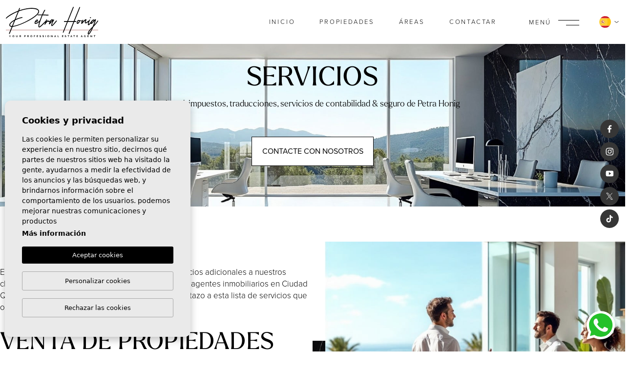

--- FILE ---
content_type: text/html; charset=UTF-8
request_url: https://propertyforsaleciudadquesada.com/es/servicios/
body_size: 14150
content:
<!DOCTYPE html>
<!--[if lt IE 7 ]><html class="ie ie6" lang="es"> <![endif]-->
<!--[if IE 7 ]><html class="ie ie7" lang="es"> <![endif]-->
<!--[if IE 8 ]><html class="ie ie8" lang="es"> <![endif]-->
<!--[if (gte IE 9)|!(IE)]><!-->
<html lang="es">
<!--<![endif]-->
<head>

            
    <meta charset="utf-8">
    <title>Agencia Inmobiliaria en Ciudad Quesada | Petra Honig</title>
    <meta name="description" content="Agencia Inmobiliaria en Ciudad Quesada. PETRA HÖNIG, Asesoría Inmobiliaria Completa en Quesada, Villamartin&El Raso. Legal, Financiero, Impuestos, Seguros" >
    <meta name="keywords" content="Array" >
    <meta property="og:site_name" content="propertyforsaleciudadquesada.com">
    <meta property="og:title" content="Agencia Inmobiliaria en Ciudad Quesada | Petra Honig">
            <meta property="og:url" content="https://propertyforsaleciudadquesada.com/es/servicios/">
        <meta property="og:type" content="website">
    <meta property="og:description" content="Agencia Inmobiliaria en Ciudad Quesada. PETRA HÖNIG, Asesoría Inmobiliaria Completa en Quesada, Villamartin&El Raso. Legal, Financiero, Impuestos, Seguros">
            <meta property="og:image" content="https://propertyforsaleciudadquesada.com/media/images/website/no-image.png">
        <meta name="revisit-after" content="7 DAYS" >
    <meta name="viewport" content="width=device-width, initial-scale=1.0, maximum-scale=1.0, user-scalable=yes">

    <!-- CSS Y JS
    ================================================== -->
            <!-- CSS
================================================== -->
<link href="https://fonts.googleapis.com/css?family=Open+Sans:300,400,600,700,800" rel="stylesheet">
<link rel="stylesheet" href="/css/website.1741252708.css">
<style type="text/css">.label-1 { background: #000000;color: #ffffff; }.label-2 { background: #000000;color: #ffffff; }.label-4 { background: #000000;color: #ffffff; }.label-5 { background: #000000;color: #ffffff; }.label-6 { background: #000000;color: #ffffff; }.label-7 { background: #000000;color: #ffffff; }.label-8 { background: #000000;color: #ffffff; }.label-9 { background: #000000;color: #ffffff; }</style>


            

            <script async src="https://www.googletagmanager.com/gtag/js?id=UA-75980835-1"></script>
            <script>
              window.dataLayer = window.dataLayer || [];
              function gtag(){dataLayer.push(arguments);}
              gtag('js', new Date());

              gtag('config', 'UA-75980835-1');
              gtag('config', 'G-RVRHXHQPM2');
            </script>

            
            
             
                <script type="application/ld+json"> {
                    "@context" : "http://schema.org",
                    "@type" : "RealEstateAgent",
                    "image":"https://propertyforsaleciudadquesada.com/media/images/website/no-image.png",
                    "address" : {
                    "@type": "PostalAddress",
                    "addressLocality": "Rojales",
                    "addressRegion": "Alicante",
                    "postalCode": "03170",
                    "streetAddress": "Avda. de las Naciones, 18 A Urb. Ciudad Quesada" },
                    "name":"Petra Hönig Real Estate - Ciudad Quesada Office",
                    "url":"https://propertyforsaleciudadquesada.com/",
                    "email":"info@petrahonig.com",
                    "telephone":"34966718006",
                    "openingHours": [
                    "Mo-Fr 09:00-18:00", "Sa 10:00-13:00"],
                    "aggregateRating":{
                    "@type":"AggregateRating",
                    "ratingValue":"4.2",
                    "reviewCount":"19"}
                }</script>
            

                
            <!-- Facebook Pixel Code -->
        <script>
          !function(f,b,e,v,n,t,s)
          {if(f.fbq)return;n=f.fbq=function(){n.callMethod?
          n.callMethod.apply(n,arguments):n.queue.push(arguments)};
          if(!f._fbq)f._fbq=n;n.push=n;n.loaded=!0;n.version='2.0';
          n.queue=[];t=b.createElement(e);t.async=!0;
          t.src=v;s=b.getElementsByTagName(e)[0];
          s.parentNode.insertBefore(t,s)}(window, document,'script',
          'https://connect.facebook.net/en_US/fbevents.js');
          fbq('init', '548724305779778');
          fbq('track', 'PageView');
        </script>
        <noscript><img height="1" width="1" style="display:none"
          src="https://www.facebook.com/tr?id=548724305779778&ev=PageView&noscript=1"
        /></noscript>
        <!-- End Facebook Pixel Code -->
            
    
    
        <script src='https://www.google.com/recaptcha/api.js?hl=es"'></script>
    
    <!-- SEO
    ================================================== -->
                                                                                                                               <link rel="alternate" hreflang="es" href="/es/servicios/" />
                                                                                                         <link rel="alternate" hreflang="en" href="/services/" />
                                                                                                                                      <link rel="alternate" hreflang="de" href="/de/dienstleistungen/" />
                                                                                                                                      <link rel="alternate" hreflang="nl" href="/nl/diensten/" />
                                                                                                                                      <link rel="alternate" hreflang="fr" href="/fr/services/" />
                                                                                                                                      <link rel="alternate" hreflang="da" href="/da/services/" />
                                                                                                                                      <link rel="alternate" hreflang="no" href="/no/tjenester/" />
                                                                                                                                      <link rel="alternate" hreflang="se" href="/se/tjanster/" />
                                                                                                                                      <link rel="alternate" hreflang="ru" href="/ru/servisy/" />
                      
    
            <meta name="GOOGLEBOT" content="INDEX,FOLLOW,ALL" >
        <meta name="ROBOTS" content="INDEX,FOLLOW,ALL" >
    
                        <link rel="canonical" href="https://propertyforsaleciudadquesada.com/es/servicios/" />
            
    <!-- Favicons
    ================================================== -->

    <link rel="shortcut icon" href="/media/images/icons/favicon.ico">
    <link rel="apple-touch-icon" sizes="57x57" href="/media/images/icons/apple-icon-57x57.png" />
    <link rel="apple-touch-icon" sizes="60x60" href="/media/images/icons/apple-icon-60x60.png" />
    <link rel="apple-touch-icon" sizes="72x72" href="/media/images/icons/apple-icon-72x72.png" />
    <link rel="apple-touch-icon" sizes="76x76" href="/media/images/icons/apple-icon-76x76.png" />
    <link rel="apple-touch-icon" sizes="114x114" href="/media/images/icons/apple-icon-114x114.png" />
    <link rel="apple-touch-icon" sizes="120x120" href="/media/images/icons/apple-icon-120x120.png" />
    <link rel="apple-touch-icon" sizes="144x144" href="/media/images/icons/apple-icon-144x144.png" />
    <link rel="apple-touch-icon" sizes="152x152" href="/media/images/icons/apple-icon-152x152.png" />
    <link rel="apple-touch-icon" sizes="180x180" href="/media/images/icons/apple-icon-180x180.png" />
    <link rel="icon" type="image/png" sizes="192x192"  href="/media/images/icons/android-icon-192x192.png" />
    <link rel="icon" type="image/png" sizes="32x32" href="/media/images/icons/favicon-32x32.png" />
    <link rel="icon" type="image/png" sizes="96x96" href="/media/images/icons/favicon-96x96.png" />
    <link rel="icon" type="image/png" sizes="16x16" href="/media/images/icons/favicon-16x16.png" />
    <link rel="manifest" href="/media/images/icons/manifest.json" />
    <meta name="msapplication-TileColor" content="#ffffff" />
    <meta name="msapplication-TileImage" content="/media/images/icons/ms-icon-144x144.png" />
    <meta name="theme-color" content="#ffffff" />



</head>

<body class="es   services interior">


    
    <div class="main-header">
        <div class="container h-100">
            <div class="row align-items-center h-100">

                <div class="col-6 col-md-3">
                    <a class="d-none d-md-inline-block brand-link" href="/es/">
                        <img height="62" class="brand img-fluid brand-dark " src="/media/images/website/website-logo.svg" alt="Petra Hönig" title="Petra Hönig">
                        <img height="62" class="brand img-fluid  brand-white" src="/media/images/website/website-logo-white.svg" alt="Petra Hönig" title="Petra Hönig">
                    </a>
                    <a class="d-inline-block d-md-none brand-link" href="/es/">
                        <img height="42" class="brand img-fluid brand-dark " src="/media/images/website/website-logo-mobile.svg" alt="Petra Hönig" title="Petra Hönig">
                        
                    </a>
                </div>
                <div class="col-6 col-md-9 text-end d-flex align-items-center justify-content-end">

                    <nav id="main-nav" class="d-inline-block">


                        

                                                <ul class="list-inline d-none d-xl-inline-block mb-0">
                            <li class="list-inline-item"><a href="/es/">Inicio</a></li>

<li  class="dropdown   list-inline-item">
    <a href="/es/propiedades/" class="dropdown-toggle" role="button" data-bs-toggle="dropdown" id="dropdownMenuLink1" aria-haspopup="true" aria-expanded="false">Propiedades</a>
    <ul class="dropdown-menu animated fadeIn" aria-labelledby="dropdownMenuLink1">
        <li class="dropdown-item no-mark">
            <a href="/es/propiedades/">Todas las propiedades</a>
        </li>
                                                                            <li class="dropdown-item"><a href="/es/propiedades-obra-nueva/">Obra Nueva</a></li>
                                                <li class="dropdown-item"><a href="/es/propiedades-reventa/">Reventa</a></li>
                            
        <li class="dropdown-item"><a href="/es/viviendas-exclusivas/">Exclusivo - Directo</a></li>

                <li class="dropdown-item"><a href="/es/mapa-de-propiedades/">Mapa de Propiedades</a></li>
        
        <li class="dropdown-item"><a href="/es/propiedades-vendidas/">Propiedades vendidas</a></li>
        <li class="dropdown-item"><a href="/es/busqueda-avanzada/">Búsqueda Avanzada</a></li>
        <li class="dropdown-item"><a href="/es/propiedades-con-visita-virtual-360/">Video Tours</a></li>

    </ul>
</li>

<li class="list-inline-item hidden-on-main-nav "><a href="/es/noticias/">Blog</a></li>

<li class="list-inline-item hidden-on-main-nav "><a href="/es/sobre-nosotros/">Quiénes Somos</a></li>

<li class="dropdown   list-inline-item">
      <a href="/es/areas/" class="dropdown-toggle" data-bs-toggle="dropdown" aria-haspopup="true" id="dropdownMenuLink2" aria-expanded="false">Áreas</a>
      <ul class="dropdown-menu animated fadeIn" aria-labelledby="dropdownMenuLink2">

            <li class="dropdown-item no-mark"><a href="/es/areas/">Todas las zonas</a></li>

                                                    <li class="dropdown-item"><a href="/es/benijofar-benimar.html">Benijófar - Benimar</a></li>
                                                    <li class="dropdown-item"><a href="/es/cabo-roig.html">Cabo Roig</a></li>
                                                    <li class="dropdown-item"><a href="/es/campoamor.html">Campoamor</a></li>
                                                    <li class="dropdown-item"><a href="/es/ciudad-quesada.html">Ciudad Quesada</a></li>
                                                    <li class="dropdown-item"><a href="/es/el-raso.html">El Raso</a></li>
                                                    <li class="dropdown-item"><a href="/es/guardamar-del-segura.html">Guardamar del Segura</a></li>
                                                    <li class="dropdown-item"><a href="/es/la-mata.html">La Mata</a></li>
                                                    <li class="dropdown-item"><a href="/es/la-zenia.html">La Zenia</a></li>
                                                    <li class="dropdown-item"><a href="/es/playa-flamenca.html">Playa Flamenca</a></li>
                                                    <li class="dropdown-item"><a href="/es/punta-prima.html">Punta Prima</a></li>
                                                    <li class="dropdown-item"><a href="/es/torrevieja.html">Torrevieja</a></li>
                                                    <li class="dropdown-item"><a href="/es/villamartin.html">Villamartín</a></li>
                </ul>
</li>


<li class="dropdown hidden-on-main-nav   active list-inline-item">
      <a href="/es/servicios/" class="dropdown-toggle" data-bs-toggle="dropdown" aria-haspopup="true" id="dropdownMenuLink4" aria-expanded="false">Servicios</a>
      <ul class="dropdown-menu animated fadeIn" aria-labelledby="dropdownMenuLink4">
          
        <li class="dropdown-item no-mark">
            <a href="/es/servicios/">Todos</a>
        </li>
        <li class="dropdown-item">
            <a href="/es/buying/">Comprar</a>
        </li>
        <li class="dropdown-item">
            <a href="/es/selling/">Vender</a>
        </li>
        <li class="dropdown-item">
            <a href="https://www.currenciesdirect.com/partner/petra-honig">Currencies direct</a>
        </li>

      </ul>
</li>


<li class="list-inline-item"><a href="/es/contacto/">Contactar</a></li>

<li class="list-inline-item hidden-on-main-nav "><a href="/es/favoritos/"><span class="favor"></span> Favoritos <span class="budget-fav"></span></a></li>
                        </ul>

                    </nav>

                    <div class="d-inline-block d-lg-none me-2">
                                                
    <div class="dropdown idiomas-dropdown">
                    <button class="btn dropdown-toggle" type="button" id="dropdownMenu1" data-bs-toggle="dropdown" aria-haspopup="true" aria-expanded="false">
                <img class="d-none d-lg-inline-block" height="24" width="24" src="/media/images/website/flags-rounded/es.svg" alt="Español">
                <img alt="Español" class="d-lg-none globe" height="34" width="34" src="/media/images/website/icon-globe-mobile.svg">
            </button>
                <ul class="dropdown-menu animated fadeIn" aria-labelledby="dropdownMenu1">
                                                                        <li class="dropdown-item">
                    <a href="/services/">
                        <img height="24" width="24" src="/media/images/website/flags-rounded/en.svg" alt="English">
                        <span>English</span>
                    </a>
                </li>
                                                            <li class="dropdown-item">
                    <a href="/de/dienstleistungen/">
                        <img height="24" width="24" src="/media/images/website/flags-rounded/de.svg" alt="Deutsch">
                        <span>Deutsch</span>
                    </a>
                </li>
                                                            <li class="dropdown-item">
                    <a href="/nl/diensten/">
                        <img height="24" width="24" src="/media/images/website/flags-rounded/nl.svg" alt="Nederlands">
                        <span>Nederlands</span>
                    </a>
                </li>
                                                            <li class="dropdown-item">
                    <a href="/fr/services/">
                        <img height="24" width="24" src="/media/images/website/flags-rounded/fr.svg" alt="Français">
                        <span>Français</span>
                    </a>
                </li>
                                                            <li class="dropdown-item">
                    <a href="/da/services/">
                        <img height="24" width="24" src="/media/images/website/flags-rounded/da.svg" alt="Dansk">
                        <span>Dansk</span>
                    </a>
                </li>
                                                            <li class="dropdown-item">
                    <a href="/no/tjenester/">
                        <img height="24" width="24" src="/media/images/website/flags-rounded/no.svg" alt="Norsk">
                        <span>Norsk</span>
                    </a>
                </li>
                                                            <li class="dropdown-item">
                    <a href="/se/tjanster/">
                        <img height="24" width="24" src="/media/images/website/flags-rounded/se.svg" alt="Svenska">
                        <span>Svenska</span>
                    </a>
                </li>
                                                            <li class="dropdown-item">
                    <a href="/ru/servisy/">
                        <img height="24" width="24" src="/media/images/website/flags-rounded/ru.svg" alt="Русский">
                        <span>Русский</span>
                    </a>
                </li>
                                    </ul>
    </div>
                    </div>

                    <a class="btn-menu-lateral me-2 me-lg-0  ms-2 ms-lg-4 ms-xl-5 d-inline-block" href="javascript:void(0);">
                       <span class="d-block d-lg-inline-block">Menú</span>
                       <svg class="ms-2" xmlns="http://www.w3.org/2000/svg" width="43" height="11" viewBox="0 0 43 11">
                            <g data-name="Grupo 4">
                                <path data-name="Línea 1" transform="translate(0 .5)"  d="M0 0h43"/>
                                <path data-name="Línea 2" transform="translate(16 10.5)"  d="M0 0h27"/>
                            </g>
                        </svg>

                    </a>

                    <div class="d-none d-lg-inline-block ms-2 ms-lg-4 ps-xl-3">
                                                
    <div class="dropdown idiomas-dropdown">
                    <button class="btn dropdown-toggle" type="button" id="dropdownMenu1" data-bs-toggle="dropdown" aria-haspopup="true" aria-expanded="false">
                <img class="d-none d-lg-inline-block" height="24" width="24" src="/media/images/website/flags-rounded/es.svg" alt="Español">
                <img alt="Español" class="d-lg-none globe" height="34" width="34" src="/media/images/website/icon-globe-mobile.svg">
            </button>
                <ul class="dropdown-menu animated fadeIn" aria-labelledby="dropdownMenu1">
                                                                        <li class="dropdown-item">
                    <a href="/services/">
                        <img height="24" width="24" src="/media/images/website/flags-rounded/en.svg" alt="English">
                        <span>English</span>
                    </a>
                </li>
                                                            <li class="dropdown-item">
                    <a href="/de/dienstleistungen/">
                        <img height="24" width="24" src="/media/images/website/flags-rounded/de.svg" alt="Deutsch">
                        <span>Deutsch</span>
                    </a>
                </li>
                                                            <li class="dropdown-item">
                    <a href="/nl/diensten/">
                        <img height="24" width="24" src="/media/images/website/flags-rounded/nl.svg" alt="Nederlands">
                        <span>Nederlands</span>
                    </a>
                </li>
                                                            <li class="dropdown-item">
                    <a href="/fr/services/">
                        <img height="24" width="24" src="/media/images/website/flags-rounded/fr.svg" alt="Français">
                        <span>Français</span>
                    </a>
                </li>
                                                            <li class="dropdown-item">
                    <a href="/da/services/">
                        <img height="24" width="24" src="/media/images/website/flags-rounded/da.svg" alt="Dansk">
                        <span>Dansk</span>
                    </a>
                </li>
                                                            <li class="dropdown-item">
                    <a href="/no/tjenester/">
                        <img height="24" width="24" src="/media/images/website/flags-rounded/no.svg" alt="Norsk">
                        <span>Norsk</span>
                    </a>
                </li>
                                                            <li class="dropdown-item">
                    <a href="/se/tjanster/">
                        <img height="24" width="24" src="/media/images/website/flags-rounded/se.svg" alt="Svenska">
                        <span>Svenska</span>
                    </a>
                </li>
                                                            <li class="dropdown-item">
                    <a href="/ru/servisy/">
                        <img height="24" width="24" src="/media/images/website/flags-rounded/ru.svg" alt="Русский">
                        <span>Русский</span>
                    </a>
                </li>
                                    </ul>
    </div>
                    </div>


                    
                </div>

            </div>
        </div>
    </div>

    
    
    <div class="wrapper-slider-search">

    
     
   

    </div>
     
    
    
    <div class="buscador pb-2 main-search  ">
        <div class="container  ">
            <div class="row">
                <div class="col-md-12">
                    <form action="/es/propiedades/" method="get" id="searchHomeForm" role="form" class="validate">


<div class=" mb-0 d-lg-none text-right">
    <a href="#" class="responsive-search-button ps-1">
       Buscar propiedades <span><img alt="close" height="17" width="17" src="/media/images/website/icon-close-modal.svg"></span>
    </a>
</div>



    <div class="row g-2 g-lg-3 g-xxl-4">

        
                        
                <div class="col-lg-2 d-lg-none pb-2">
                    <a href="javascript:void(0);" class="btn-outline-primary w-100 btn " data-bs-toggle="modal" data-bs-target="#saveSearchModal">
                       Guardar búsqueda
                    </a>
                </div>
                
            
        
                        
        <div class="col-lg-3 col-xl-2">
            
            <div class="form-group mb-2">
                <select name="loct[]" id="loct" class="form-control select2" multiple data-placeholder="Población">
                                                            <option value="1" >Ciudad Quesada</option>
                                        <option value="168" >Algorfa - La Finca Golf</option>
                                        <option value="444" >Alicante</option>
                                        <option value="157" >Almoradi</option>
                                        <option value="1381" >Almoradí</option>
                                        <option value="167" >Altea</option>
                                        <option value="1122" >Aspe</option>
                                        <option value="1380" >Benejúzar</option>
                                        <option value="359" >Benidorm</option>
                                        <option value="30" >Benijofar</option>
                                        <option value="278" >Bigastro</option>
                                        <option value="28" >Cabo Roig</option>
                                        <option value="268" >Callosa de Segura</option>
                                        <option value="470" >Calpe</option>
                                        <option value="18" >Campoamor</option>
                                        <option value="150" >Catral</option>
                                        <option value="564" >Crevillente</option>
                                        <option value="122" >Daya Nueva</option>
                                        <option value="177" >Denia</option>
                                        <option value="999" >Dolores</option>
                                        <option value="317" >El Campello</option>
                                        <option value="21" >El Raso</option>
                                        <option value="1146" >Elche</option>
                                        <option value="343" >Finestrat</option>
                                        <option value="117" >Formentera del Segura</option>
                                        <option value="93" >Gran Alacant</option>
                                        <option value="386" >Guardamar del Segura</option>
                                        <option value="415" >Hondón de las Nieves</option>
                                        <option value="69" >Javea</option>
                                        <option value="32" >La Florida</option>
                                        <option value="191" >La Manga</option>
                                        <option value="840" >La Marina</option>
                                        <option value="16" >La Mata</option>
                                        <option value="997" >La Zenia</option>
                                        <option value="82" >Las Colinas</option>
                                        <option value="86" >Las Ramblas</option>
                                        <option value="919" >Lo Crispin</option>
                                        <option value="251" >Lo Pagan</option>
                                        <option value="120" >Los Alcazares</option>
                                        <option value="12" >Los Altos</option>
                                        <option value="15" >Los Montesinos</option>
                                        <option value="116" >Mil Palmeras</option>
                                        <option value="1322" >Mojacar</option>
                                        <option value="7" >Orihuela Costa</option>
                                        <option value="1101" >Other areas</option>
                                        <option value="97" >Pilar de La Horadada</option>
                                        <option value="1179" >PInar de Campoverde</option>
                                        <option value="23" >Playa Flamenca</option>
                                        <option value="361" >Polop</option>
                                        <option value="1223" >Punta Prima</option>
                                        <option value="6" >Punta Prima</option>
                                        <option value="106" >San Fulgencio</option>
                                        <option value="19" >San Miguel de Salinas</option>
                                        <option value="237" >San Pedro del Pinatar</option>
                                        <option value="74" >Santa Pola</option>
                                        <option value="54" >Torrevieja</option>
                                        <option value="673" >Villajoyosa</option>
                                        <option value="2" >Villamartin</option>
                                        <option value="519" >Vista Bella Golf</option>
                                    </select>
            </div>
            
        </div>
                <div class="col-lg-2">
            <div class="form-group mb-2">
                <select name="prds" id="prds" class="form-control">
                    <option value="" >Precio desde</option>
                    <option value="200" >200 €</option>
                    <option value="400" >400 €</option>
                    <option value="600" >600 €</option>
                    <option value="800" >800 €</option>
                    <option value="1000" >1.000 €</option>
                    <option value="1200" >1.200 €</option>
                    <option value="1400" >1.400 €</option>
                    <option value="1600" >1.600 €</option>
                    <option value="1800" >1.800 €</option>
                    <option value="2000" >2.000 €</option>
                    <option value="3000" >+3.000 €</option>
                    <option value="50000" >50.000 €</option>
                    <option value="100000" >100.000€</option>
                    <option value="150000" >150.000 €</option>
                    <option value="200000" >200.000 €</option>
                    <option value="250000" >250.000 €</option>
                    <option value="300000" >300.000 €</option>
                    <option value="350000" >350.000 €</option>
                    <option value="400000" >400.000 €</option>
                    <option value="450000" >450.000 €</option>
                    <option value="500000" >500.000 €</option>
                    <option value="550000" >550.000 €</option>
                    <option value="600000" >600.000 €</option>
                    <option value="650000" >650.000 €</option>
                    <option value="700000" >700.000 €</option>
                    <option value="800000" >800.000 €</option>
                    <option value="900000" >900.000 €</option>
                    <option value="1000000" >1.000.000 €</option>
                </select>
            </div>
        </div>
         <div class="col-lg-3 col-xl-2">
            <div class="form-group mb-2">
                <select name="tp[]" id="tp" class="form-control select2" multiple data-placeholder="Tipo">
                                                                        <option value="6" >Adosado</option>
                                                                                                <option value="33" >Apartamento</option>
                                                                                                <option value="167" >Bungalow</option>
                                                                                                <option value="20" >Chalet</option>
                                                                                                <option value="46" >Commercial</option>
                                                                                                <option value="5" >Finca</option>
                                                                                                <option value="40" >Garage</option>
                                                                                                <option value="35" >Parcela</option>
                                                                                                <option value="7" >Pareada</option>
                                                                                                <option value="196" >Villa Detached</option>
                                                            </select>
            </div>
        </div>

        <div class="col-6 col-lg-2 col-xl-1">
            <div class="form-group mb-2 pe-1 pe-lg-0">
                <select name="bd" id="bd" class="form-control">
                    <option value="" >Habitaciones</option>
                                        <option value="1" >1</option>
                                        <option value="2" >2</option>
                                        <option value="3" >3</option>
                                        <option value="4" >4</option>
                                        <option value="5" >+5</option>
                                    </select>
            </div>
        </div>
        <div class="col-6 col-lg-2 col-xl-1">
            <div class="form-group mb-0">
                <select name="bt" id="bt" class="form-control">
                    <option value="" >Baños</option>
                                        <option value="1" >1</option>
                                        <option value="2" >2</option>
                                        <option value="3" >3</option>
                                        <option value="4" >4</option>
                                        <option value="5" >+5</option>
                                    </select>
            </div>
        </div>

        <div class="col-lg-12 col-xl-4">
            <div class="row g-2 g-lg-0">
                <div class="col-6 col-lg-4">
                    <div class="form-group mb-2 pe-1 pe-lg-0">
                        <select name="st[]" id="st" class="form-control select2" multiple data-placeholder="Estado">
                                                                                                                                                                                                        <option value="11" >Obra Nueva</option>
                                                                                                                    <option value="5" >Reventa</option>
                                                                                </select>
                    </div>
                </div>
                <div class="col-6 col-lg-4 px-lg-3 px-xl-4">
                    <input type="text" name="rf" id="rf" class="form-control ps-1 ps-1 ps-lg-0" value="" placeholder="Referencia" />
                </div>
                <div class="col-lg-4 d-none d-lg-block">
                    <button type="submit" class="btn btn-outline-primary w-100 btn-small">Buscar</button>
                </div>
            </div>
        </div>

        <div class="col-lg-12">
            <div class="row  justify-on-404 ">

                <div class="col-lg-3 col-xl-2">

                    
                    <a href="/es/mapa-de-propiedades/" class="btn-outline-primary w-100 btn ">
                         Buscar en el mapa 
                    </a>

                </div>

                <div class="col-lg-4 d-lg-none ">
                    <button type="submit" class="btn btn-outline-primary w-100  btn-small mt-3">Buscar</button>
                </div>

                <input type="hidden" name="date" id="date" value="1769905967" />
                <input type="hidden" name="langx" id="langx" value="es">


                <div class="col-lg-2 d-lg-none">
                    <a href="/es/busqueda-avanzada/" class="btn mt-4 btn-advanced w-100">Búsqueda Avanzada</a>
                </div>


                
                                        
                        <div class="col-lg-3 col-xl-2 d-none d-lg-block">
                            <a href="javascript:void(0);" class="btn-outline-primary w-100 btn" data-bs-toggle="modal" data-bs-target="#saveSearchModal">
                               Guardar búsqueda
                            </a>
                        </div>
                        
                    
                
            </div>
            <div class="d-none">
                <div class="result"><span></span> Propiedades</div>
            </div>

        </div>
    </div>
</form>
                </div>
            </div>
        </div>
    </div>
    
    
    <div class="mega-menu">    
    <div class="bg-color-modal">
        <div class="container">


            <a href="javascript:void(0);" class="btn-menu-lateral btn">
                <img height="17" width="17" alt="close" src="/media/images/website/icon-close-modal.svg">
            </a>

            <div class="row">

                <div class="col-lg-4 col-xl-3 offset-lg-1 order-lg-last text-center">
                                        
                        
                        <img class="logo d-lg-none" height="78" src="/media/images/website/website-logo.svg">

                        <a class="login-btn btn btn-primary w-100 my-5" href="/es/login/">
                            Iniciar sesión o registrarse
                        </a> 
                                 
                         
                        <img class="logo d-none mt-5 d-lg-inline-block" height="78" src="/media/images/website/website-logo.svg">

                
                </div>
                <div class="col-lg-7 ps-lg-5 pe-lg-0 text-lg-start text-center mt-lg-5 mt-xl-3 mt-xxl-5 border-lg-left">

                    <ul class="px-0 mb-lg-0">
                        <li class="list-inline-item"><a href="/es/">Inicio</a></li>

<li  class="dropdown   list-inline-item">
    <a href="/es/propiedades/" class="dropdown-toggle" role="button" data-bs-toggle="dropdown" id="dropdownMenuLink1ft" aria-haspopup="true" aria-expanded="false">Propiedades</a>
    <ul class="dropdown-menu animated fadeIn" aria-labelledby="dropdownMenuLink1ft">
        <li class="dropdown-item no-mark">
            <a href="/es/propiedades/">Todas las propiedades</a>
        </li>
                                                                            <li class="dropdown-item"><a href="/es/propiedades-obra-nueva/">Obra Nueva</a></li>
                                                <li class="dropdown-item"><a href="/es/propiedades-reventa/">Reventa</a></li>
                            
        <li class="dropdown-item"><a href="/es/viviendas-exclusivas/">Exclusivo - Directo</a></li>

                <li class="dropdown-item"><a href="/es/mapa-de-propiedades/">Mapa de Propiedades</a></li>
        
        <li class="dropdown-item"><a href="/es/propiedades-vendidas/">Propiedades vendidas</a></li>
        <li class="dropdown-item"><a href="/es/busqueda-avanzada/">Búsqueda Avanzada</a></li>
        <li class="dropdown-item"><a href="/es/propiedades-con-visita-virtual-360/">Video Tours</a></li>

    </ul>
</li>

<li class="list-inline-item hidden-on-main-nav "><a href="/es/noticias/">Blog</a></li>

<li class="list-inline-item hidden-on-main-nav "><a href="/es/sobre-nosotros/">Quiénes Somos</a></li>

<li class="dropdown   list-inline-item">
      <a href="/es/areas/" class="dropdown-toggle" data-bs-toggle="dropdown" aria-haspopup="true" id="dropdownMenuLink2ft" aria-expanded="false">Áreas</a>
      <ul class="dropdown-menu animated fadeIn" aria-labelledby="dropdownMenuLink2ft">

            <li class="dropdown-item no-mark"><a href="/es/areas/">Todas las zonas</a></li>

                                                    <li class="dropdown-item"><a href="/es/benijofar-benimar.html">Benijófar - Benimar</a></li>
                                                    <li class="dropdown-item"><a href="/es/cabo-roig.html">Cabo Roig</a></li>
                                                    <li class="dropdown-item"><a href="/es/campoamor.html">Campoamor</a></li>
                                                    <li class="dropdown-item"><a href="/es/ciudad-quesada.html">Ciudad Quesada</a></li>
                                                    <li class="dropdown-item"><a href="/es/el-raso.html">El Raso</a></li>
                                                    <li class="dropdown-item"><a href="/es/guardamar-del-segura.html">Guardamar del Segura</a></li>
                                                    <li class="dropdown-item"><a href="/es/la-mata.html">La Mata</a></li>
                                                    <li class="dropdown-item"><a href="/es/la-zenia.html">La Zenia</a></li>
                                                    <li class="dropdown-item"><a href="/es/playa-flamenca.html">Playa Flamenca</a></li>
                                                    <li class="dropdown-item"><a href="/es/punta-prima.html">Punta Prima</a></li>
                                                    <li class="dropdown-item"><a href="/es/torrevieja.html">Torrevieja</a></li>
                                                    <li class="dropdown-item"><a href="/es/villamartin.html">Villamartín</a></li>
                </ul>
</li>


<li class="dropdown hidden-on-main-nav   active list-inline-item">
      <a href="/es/servicios/" class="dropdown-toggle" data-bs-toggle="dropdown" aria-haspopup="true" id="dropdownMenuLink4ft" aria-expanded="false">Servicios</a>
      <ul class="dropdown-menu animated fadeIn" aria-labelledby="dropdownMenuLink4ft">
          
        <li class="dropdown-item no-mark">
            <a href="/es/servicios/">Todos</a>
        </li>
        <li class="dropdown-item">
            <a href="/es/buying/">Comprar</a>
        </li>
        <li class="dropdown-item">
            <a href="/es/selling/">Vender</a>
        </li>
        <li class="dropdown-item">
            <a href="https://www.currenciesdirect.com/partner/petra-honig">Currencies direct</a>
        </li>

      </ul>
</li>


<li class="list-inline-item"><a href="/es/contacto/">Contactar</a></li>

<li class="list-inline-item hidden-on-main-nav "><a href="/es/favoritos/"><span class="favor"></span> Favoritos <span class="budget-fav"></span></a></li>
                    </ul>

                </div>
                

            </div>
        </div>
    </div>
</div>





<div class="header-sec">

    <img src="/media/images/website/bg-header-services.jpg"  class="img-fluid d-none d-lg-block w-100" alt="Servicios">
    <img src="/media/images/website/thumbnails/bg-header-services-mobile@2x_585x750.jpg"  class="img-fluid d-lg-none w-100" alt="Servicios">

    <div class="contenido-banner ">
        <div class="container">
            <div class="row">
                <div class="col-12 text-center">

                        <h1 class="main-title main-title-bigger text-center mt-0">
                            Servicios

                                                        <small class="pt-2 pt-lg-1">
                                Legal, impuestos, traducciones, servicios de contabilidad & seguro de Petra Honig
                            </small>
                             

                        </h1> 

                        <a href="/es/contacto/" class="btn btn-outline-primary white mt-4 mb-5">
                            Contacte con Nosotros
                        </a>
      
                </div>
            </div>
        </div>
    </div>

</div>


    

<div class="container px-lg-0 bloque-foto-texto about-text pt-4 pt-lg-5 mt-xl-4 mt-xxl-5 pb-xl-4">
    <div class="row g-0">
        
        <div class="col-lg-6 d-flex align-items-center">
            <div class="custom-page-text">
                <p>En Petra Hönig ofrecemos una amplia gama de servicios adicionales a nuestros clientes para complementar nuestros servicios como agentes inmobiliarios en Ciudad Quesada, El Raso y Villamartín. Por favor, eche un vistazo a esta lista de servicios que ofrecemos.</p>
<h2>Venta de Propiedades</h2>
<p>En Petra Hönig cubrimos todos los aspectos de las ventas de propiedades residenciales, así como otros tipos de viviendas, como propiedades comerciales. Nuestro objetivo es tratar tanto a compradores como a vendedores de la manera en que nos gustaría ser tratados.</p>
<p>Se puede contar con nosotros para satisfacer todos sus requisitos de manera profesional en todo momento, asegurándole la mejor experiencia posible.</p>
            </div>
        </div>
        <div class="col-lg-6">
            <img class="img-fluid w-100 mt-4 mb-5 my-lg-0" src="/media/images/website/services-img-01.jpg" alt="Servicios">
        </div>
    </div>
</div>


<div class="container px-lg-0 bloque-foto-texto about-text pt-lg-4 ">
    <hr class="d-none d-lg-block">
    <div class="row g-0">
        
        <div class="col-lg-12">
            <div class="custom-page-text table-text ">
                <table><tbody><tr><td><h3>Caza de Viviendas</h3>
<p>Ya sea usted nativo español o ciudadano extranjero, estamos dedicados a trabajar con usted para encontrar la propiedad adecuada para comprar. Nuestra experiencia le ayudará a reducir las opciones y encontrar su hogar ideal.</p></td><td><h3>Viviendas de Segunda Mano y Nuevas</h3>
<p>Nos especializamos tanto en viviendas de segunda mano como en viviendas nuevas, adaptadas a todos los presupuestos, tanto en la costa de la Costa Blanca como en el interior.<br><br>Petra Hönig se enorgullece de ofrecer todo tipo de apartamentos, bungalows, quads o villas en las ubicaciones más deseables de la Costa Blanca como Ciudad Quesada, Guardamar, Villamartín, Mil Palmeras, Campoamor, Cabo Roig.</p></td></tr><tr><td><h3>Propiedades Exclusivas</h3>
<p>Además, nuestra empresa suele contar con un portafolio que incluye propiedades exclusivas disponibles solo en Petra Hönig.<br><br>Puede utilizar nuestro mapa interactivo para encontrar la propiedad que se ajuste completamente a sus necesidades.</p></td><td><h3>Venta de Propiedad</h3>
<p>Si posee alguna vivienda en Quesada, Villamartín o Guardamar, o en cualquier lugar de la Costa Blanca que desee vender, le ofreceremos total apoyo en el proceso de venta de su propiedad en España.</p></td></tr></tbody></table>
            </div>
        </div>
       
    </div>
   <hr>
</div>


<div class="container px-lg-0 bloque-foto-texto about-text pt-4 pt-lg-5  ">
    <div class="row g-0">
        
        <div class="col-lg-6">
            <div class="custom-page-text">
                 <h2>Todos los Servicios Legales</h2>
<p>Petra Hönig ofrece asesoramiento legal independiente y completo en todo tipo de cuestiones relacionadas con el derecho inmobiliario, especialmente en lo que respecta a transacciones de compraventa.<br><br>Nuestros servicios incluyen asistencia en los siguientes asuntos:</p>
<ul><li>Compraventas</li><li>Testamentos</li><li>Herencias</li></ul>
            </div>
        </div>
        <div class="col-lg-6">
            <div class="custom-page-text table-text">
                 <h2>Impuestos</h2>
<p>Los impuestos locales sobre la propiedad deben pagarse tanto si uno es residente como si no lo es. En Petra Hönig podemos ayudarte con todo el papeleo.</p>
<table><tbody><tr><td><p><strong>Residente</strong></p>
<ul><li>Impuesto sobre la Renta</li><li>Impuesto sobre las Ganancias de Capital</li><li>Impuesto sobre Bienes Inmuebles (IBI)</li><li>Impuesto sobre la Basura</li></ul>
<p></p></td>
	<td><p><strong>No Residente</strong></p>
<ul>
		<li>Impuesto sobre el Valor Añadido Municipal (PlusValía)</li>
		<li>Impuesto sobre Bienes Inmuebles (IBI)</li>
		<li>Impuesto sobre la Basura</li>
		<li>Impuesto sobre el Patrimonio</li>
		<li>Impuesto sobre la Renta (Impuesto sobre la Renta)</li>
		<li>Impuesto sobre las Ganancias de Capital</li>
		<li>Impuesto sobre el Valor Añadido Municipal (PlusValía)</li>
	</ul></td></tr></tbody></table>
            </div>
        </div>
    </div>
</div>

<div class="container px-lg-0 bloque-foto-texto about-text pt-4 pt-lg-5 pb-xl-4">
    <div class="row g-0">
        <div class="col-lg-6  order-lg-first">
            <img class="img-fluid w-100 mt-4 mb-5 my-lg-0" src="/media/images/website/services-img-02.jpg" alt="Servicios">
        </div>
        <div class="col-lg-6 col-xl-5 offset-xl-1 ps-lg-5 ps-xl-0 ">
            <div class="custom-page-text">
                <h2>Traducciones</h2>
<p>Entre nuestros servicios, le ayudamos a traducir todo tipo de documentos personales o legales.</p>
<h2>Contabilidad</h2>
<p>Petra Hönig ayuda a sus clientes, si es necesario, con la contabilidad, la preparación de cuentas finales y la presentación ante la Hacienda española, cuando corresponda.</p>
<ul><li>Autónomos</li><li>Empresas</li></ul>
<h2>Seguros</h2>
<ul><li>Casa</li><li>Coche</li><li>Salud</li></ul>
            </div>
        </div>
        
    </div>
</div>


<div class="container pt-5">
    <div class="row">
        <div class="col-md-12">
        
                <div class="page-content">

                    
                    
                    
                </div>
                
        </div>
    </div>
</div>

        
    


    
    
    
    

    <div class="d-flex flex-column">
        <div class="order-lg-last">
            
                     </div>
        <div class="order-lg-first">
                             

        </div>
    </div>

    
                    <div class="newsletter">
            <div class="container">

                <div class="row justify-content-center">
                    
                    <div class="col-xl-11 col-xxl-10">
                        <div class="row g-4">
                            <div class="col-lg-4 col-xl-4">
                                <img height="79" class="img-fluid" src="/media/images/website/website-logo.svg" alt="Petra Hönig" title="Petra Hönig">
                            </div>
                            <div class="col-lg-4 col-xl-3">
                                <h4>
                                    Suscríbete a nuestro boletín
                                </h4>
                                <p>
                                    ¿Quieres recibir nuestras últimas propiedades en venta y ofertas especiales?
                                </p>
                            </div>
                            <div class="col-xl-5 ps-xxl-4">
                                <form action="/modules/acumbamail/newsletter.php" id="newsletterForm2" method="post" role="form" class="validate">

    
    <div class="row g-0">
        <div class="col-7">
            <input type="text" class="form-control required email" name="email" id="emailnws" placeholder="Escribe tu correo electrónico *">
        </div>
        <div class="col-5">
            <input type="hidden" name="lang" value="es">
            <input type="hidden" name="f010226" value="">
            <button type="submit" class="btn btn-small btn-primary w-100">Unirse</button>
        </div>
    </div>

    <div>
        <label class="checkcontainer mt-2 mb-md-4">
            <span class="tag-name">                Marque la casilla para contactarnos y acepte que su información se use de acuerdo con nuestra <a href="/es/privacidad/" target="_blank"> Política de privacidad </a> que se agregará automáticamente a nuestra lista de correo, pero puede cancelarla en cualquier momento*
            </span>
            <input type="checkbox" name="lpd" id="lpd" class="required" />
            <span class="checkmark"></span>
        </label>
    </div>
    

</form>                            </div>
                        </div>
                    </div>
                </div>
            </div>
        </div>
            



      
    
      
    
        
        

    <div class="social-sidr">
        <a target="_blank" href="https://www.facebook.com/petrahonig.inmobiliaria" class="social">
            <svg data-name="Grupo 9564" xmlns="http://www.w3.org/2000/svg" width="43" height="43" viewBox="0 0 43 43">
                <circle data-name="Elipse 519" cx="21.5" cy="21.5" r="21.5" />
                <path data-name="Icon awesome-facebook-f" d="m10.29 9.689.482-3.117H7.76V4.549a1.564 1.564 0 0 1 1.77-1.684h1.37V.211A16.809 16.809 0 0 0 8.468 0a3.819 3.819 0 0 0-4.1 4.2v2.372H1.609v3.117h2.758v7.536H7.76V9.689z" transform="translate(15.283 12.964)" />
            </svg>
            <img class="d-md-none mx-3" height="32" alt="facebook" src="/media/images/website/icon-awesome-facebook-f.svg">
        </a>
        <a target="_blank" href="https://www.instagram.com/petrahoenig_inmobiliaria/" class="social">
            <svg xmlns="http://www.w3.org/2000/svg" width="43" height="43" viewBox="0 0 43 43">
                <g data-name="Grupo 9565" transform="translate(0 .432)">
                    <circle data-name="Elipse 522" cx="21.5" cy="21.5" r="21.5" transform="translate(0 -.432)" />
                    <path data-name="Icon awesome-instagram" d="M8.818 6.505A4.491 4.491 0 1 0 13.34 11a4.5 4.5 0 0 0-4.522-4.495zm0 7.411A2.92 2.92 0 1 1 11.758 11a2.935 2.935 0 0 1-2.94 2.92zm5.762-7.595a1.055 1.055 0 1 1-1.055-1.048 1.049 1.049 0 0 1 1.055 1.048zm3 1.063a5.164 5.164 0 0 0-1.425-3.67 5.274 5.274 0 0 0-3.7-1.415C11 2.217 6.633 2.217 5.177 2.3a5.267 5.267 0 0 0-3.7 1.411 5.181 5.181 0 0 0-1.42 3.67c-.083 1.446-.083 5.781 0 7.227a5.164 5.164 0 0 0 1.425 3.67 5.281 5.281 0 0 0 3.7 1.415c1.456.082 5.821.082 7.277 0a5.24 5.24 0 0 0 3.7-1.415 5.2 5.2 0 0 0 1.425-3.67c.083-1.446.083-5.777 0-7.223zm-1.886 8.776a2.966 2.966 0 0 1-1.677 1.665c-1.161.457-3.916.352-5.2.352s-4.042.1-5.2-.352a2.966 2.966 0 0 1-1.675-1.665c-.46-1.153-.354-3.889-.354-5.163s-.1-4.014.354-5.163a2.966 2.966 0 0 1 1.677-1.666c1.161-.457 3.916-.352 5.2-.352s4.042-.1 5.2.352a2.966 2.966 0 0 1 1.677 1.665c.46 1.153.354 3.889.354 5.163s.104 4.015-.356 5.164z" transform="translate(13.059 10.726)" />
                </g>
            </svg>
            <i class="fab d-md-none mx-3 text-white fa-instagram"></i>
        </a>
        <a target="_blank" href="https://www.youtube.com/channel/UCdO1EfnbXfoK8cFwdA0i_dw" class="social">
            <svg xmlns="http://www.w3.org/2000/svg" width="43" height="43" viewBox="0 0 43 43">
                <g data-name="Grupo 9566" transform="translate(0 -.137)">
                    <circle data-name="Elipse 520" cx="21.5" cy="21.5" r="21.5" transform="translate(0 .137)" />
                    <path data-name="Icon ionic-logo-youtube" d="M17.527 7.4a2.668 2.668 0 0 0-2.55-2.779A128.538 128.538 0 0 0 9.132 4.5h-.62c-1.985 0-3.936.034-5.845.123A2.674 2.674 0 0 0 .12 7.409C.034 8.628 0 9.846 0 11.064s.034 2.436.117 3.659a2.677 2.677 0 0 0 2.547 2.789c2.006.092 4.063.133 6.155.13s4.146-.034 6.155-.13a2.677 2.677 0 0 0 2.55-2.789c.083-1.222.121-2.44.117-3.662s-.031-2.437-.114-3.661zM7.133 14.422V7.7l5 3.361z" transform="translate(13.054 9.989)" />
                </g>
            </svg>
            <img class="d-md-none mx-3" height="26" alt="youtube" src="/media/images/website/icon-ionic-logo-youtube.svg">
        </a>
        <a target="_blank" href="https://twitter.com/petrahonig" class="social">
            <svg xmlns="http://www.w3.org/2000/svg" width="43" height="43" viewBox="0 0 43 43">
                <g data-name="Grupo 9567" transform="translate(0 .295)">
                    <circle data-name="Elipse 521" cx="21.5" cy="21.5" r="21.5" transform="translate(0 -.295)" />
                    <g data-name="Grupo 9562">
                        <path data-name="Trazado 9005" d="M-1795.748 2305.526h3.445l10.283 14.814h-3.439z" transform="translate(1810.337 -2291.784)" style="fill:none;stroke:#fff"/>
                        <path data-name="Trazado 9006" d="m-1794.363 2350.668 5.522-6.354" transform="translate(1809.255 -2322.141)" style="fill:none;stroke:#fff"/>
                        <path data-name="Trazado 9007" d="m-1760.687 2311.582 5.541-6.125" transform="translate(1782.949 -2291.73)" style="fill:none;stroke:#fff"/>
                    </g>
                </g>
            </svg>
            <img class="d-md-none mx-3" height="28" alt="twitter" src="/media/images/website/icon-X-footer.svg">
        </a>
        <a target="_blank" href="https://www.tiktok.com/@petrahonig" class="social text-decoration-none">
            <svg xmlns="http://www.w3.org/2000/svg" width="43" height="43" viewBox="0 0 43 43">
                <g data-name="Grupo 9591" transform="translate(0 .295)">
                    <circle data-name="Elipse 521" cx="21.5" cy="21.5" r="21.5" transform="translate(0 -.295)" />
                    <path data-name="Icon simple-tiktok" d="M10.239.014C11.18 0 12.114.007 13.049 0a4.476 4.476 0 0 0 1.258 3 5.068 5.068 0 0 0 3.047 1.286v2.9a7.692 7.692 0 0 1-3.018-.7 8.879 8.879 0 0 1-1.164-.668c-.007 2.1.007 4.2-.014 6.288a5.489 5.489 0 0 1-.97 2.832 5.354 5.354 0 0 1-4.247 2.307 5.24 5.24 0 0 1-2.932-.74 5.419 5.419 0 0 1-2.623-4.1 13.211 13.211 0 0 1-.007-1.071 5.41 5.41 0 0 1 6.274-4.8c.014 1.064-.029 2.127-.029 3.191a2.466 2.466 0 0 0-3.15 1.515 2.851 2.851 0 0 0-.1 1.157 2.446 2.446 0 0 0 2.515 2.063 2.414 2.414 0 0 0 1.99-1.16 1.658 1.658 0 0 0 .295-.762c.072-1.286.043-2.566.05-3.852.007-2.9-.007-5.785.014-8.674z" transform="translate(11.639 12.581)" style="fill:#fff"/>
                </g>
            </svg>

            <i class="d-md-none fab mx-2 fa-tiktok text-white"></i>
        </a>
    </div>

        <div id="footer">

        <div class="container">

            <h3 class="main-title main-title-smaller text-md-center mt-2 mb-3 my-md-4 text-white">
                Contacte con Nosotros
            </h3>
            <div class="row justify-content-center">
                <div class="col-md-8 col-lg-4 col-xl-3 ps-xl-0">
                    <div class="oficina">
                        <h3>
                            Oficina de Quesada (Oficina central)
                        </h3>

                        <p>
                            Avda. de las Naciones, 18 A<br> Urb. Ciudad Quesada <br> 03170 Rojales
                        </p>

                        <p>
                            <a onclick="gtag('event', 'evento', { 'event_category': 'Contact Form', 'event_action': 'Contact', 'event_label': 'telf' });" href="tel:(+34)966718006">(+34) 966 718 006</a>
                            | <a onclick="gtag('event', 'evento', { 'event_category': 'Contact Form', 'event_action': 'Contact', 'event_label': 'telf' });" href="tel:(+34)609739311">(+34) 609 739 311</a>
                        </p>
                        <p>
                            <a onclick="gtag('event', 'evento', { 'event_category': 'Contact Form', 'event_action': 'Contact', 'event_label': 'email' });" href="mailto:info@petrahonig.com">info@petrahonig.com</a>
                        </p>
                        <a class="btn btn-outline-white btn-small w-100 mt-2" target="_blank" href="https://maps.app.goo.gl/6KcVv4e7pnWRvSB56">
                            Ver en Google Maps
                        </a>
                    </div>
                </div>

                <div class="col-md-8 col-lg-4 col-xl-3 mx-xl-5">
                    <div class="oficina">
                        <h3>
                            El Raso Office
                        </h3>

                        <p>
                            Centro Comercial Euro-Terra<br> Plaza de la Figuera 1- Local 7 <br>03140 Guardamar del Segura
                        </p>

                        <p>
                            <a onclick="gtag('event', 'evento', { 'event_category': 'Contact Form', 'event_action': 'Contact', 'event_label': 'telf' });" href="tel:(+34)966716019">(+34) 966 716 019</a>
                        </p>
                        <p>
                            <a onclick="gtag('event', 'evento', { 'event_category': 'Contact Form', 'event_action': 'Contact', 'event_label': 'email' });" href="mailto:info@petrahonig.com">info@petrahonig.com</a>
                        </p>
                        <a class="btn btn-outline-white btn-small w-100 mt-2" target="_blank" href="https://maps.app.goo.gl/Mk8dcmJs4ybwhayw6">
                            Ver en Google Maps
                        </a>
                    </div>
                </div>

                <div class="col-md-8 col-lg-4 col-xl-3 pe-xl-0">
                    <div class="oficina">
                        <h3>
                            La Marquesa Office
                        </h3>

                        <p>
                            Calle Quesada Ballester, 105<br> Urb. Ciudad Quesada <br>03170 Rojales
                        </p>

                        <p>
                            <a onclick="gtag('event', 'evento', { 'event_category': 'Contact Form', 'event_action': 'Contact', 'event_label': 'telf' });" href="tel:(+34)965326218">(+34) 965 326 218</a>
                        </p>
                        <p>
                            <a onclick="gtag('event', 'evento', { 'event_category': 'Contact Form', 'event_action': 'Contact', 'event_label': 'email' });" href="mailto:info@petrahonig.com">info@petrahonig.com</a>
                        </p>
                        <a class="btn btn-outline-white btn-small w-100 mt-2" target="_blank" href="https://maps.app.goo.gl/o91E8W2pzr4zhuLFA">
                            Ver en Google Maps
                        </a>
                    </div>
                </div>
            </div>
        </div>

        <div class="container">

            

            <div class="row justify-content-center">
                 <div class="col-xl-11 col-xxl-10">
                    <hr class="my-4">

                    <div class="row align-items-center justify-content-center">

                        <div class="col-5 col-md-3 col-lg-4 order-md-first">
                            <div class="logo-api text-center">
                                <img class="img-fluid mb-3" height="60" alt="api 01169" src="/media/images/website/logo-apipro-positivo.svg">
                                <p>
                                    01169
                                </p>
                            </div>
                        </div>
                        
                        <div class="col-5 col-md-6 col-lg-4 order-md-last text-center text-md-end">
                             <div class="logo-api text-center ms-auto">
                                <img class="img-fluid mb-1" height="148" alt="api 3315" src="/media/images/website/logo-cv.svg">
                                <p>
                                    3315
                                </p>
                             </div>
                        </div>

                        <div class="col-lg-4 col-md-3">
                            <h3 class="main-title main-title-smaller text-center my-3 mt-md-0 text-white">
                                Búsquedas destacadas
                            </h3>
                        </div>

                    </div>



                                        <div class="quicklinks-links">
                        <div class="container px-0">
                            <div class="row g-3 g-md-4">
                                                                <div class="col-md-6 col-lg-4 text-center"><a href="/es/agentes-inmobiliarios-en-la-fiesta-ciudad-quesada.html">Agentes inmobiliarios en La Fiesta Ciudad Quesada</a></div>
                                                                <div class="col-md-6 col-lg-4 text-center"><a href="/es/agentes-inmobiliarios-en-lo-marabu-ciudad-quesada.html">Agentes inmobiliarios en Lo Marabú Ciudad Quesada</a></div>
                                                                <div class="col-md-6 col-lg-4 text-center"><a href="/es/agentes-inmobiliarios-en-lo-pepin-ciudad-quesada.html">Agentes inmobiliarios en Lo Pepín Ciudad Quesada</a></div>
                                                                <div class="col-md-6 col-lg-4 text-center"><a href="/es/agentes-inmobiliarios-en-pueblo-bravo-ciudad-quesada.html">Agentes inmobiliarios en Pueblo Bravo Ciudad Quesada</a></div>
                                                                <div class="col-md-6 col-lg-4 text-center"><a href="/es/agentes-inmobiliarios-en-pueblo-lucero-ciudad-quesada.html">Agentes inmobiliarios en Pueblo Lucero Ciudad Quesada</a></div>
                                                                <div class="col-md-6 col-lg-4 text-center"><a href="/es/agentes-inmobiliarios-en-dona-pepa-ciudad-quesada.html">Agentes inmobiliarios en Doña Pepa Ciudad Quesada</a></div>
                                                            </div>
                        </div>
                    </div>
                    
                    
                                        <div class="quicklinks-links">
                        <div class="container px-0">
                            <div class="row g-3 g-md-4">
                                                                <div class="col-md-6 col-md-4 text-center"><a href="/es/chalets-en-venta-en-ciudad-quesada-espana.html">Chalets en venta en Ciudad Quesada España</a></div>
                                                                <div class="col-md-6 col-md-4 text-center"><a href="/es/casas-en-venta-en-ciudad-quesada.html">Casas en venta en Ciudad Quesada</a></div>
                                                                <div class="col-md-6 col-md-4 text-center"><a href="/es/agentes-inmobiliarios-en-ciudad-quesada-espana.html">Agentes inmobiliarios en Ciudad Quesada España</a></div>
                                                                <div class="col-md-6 col-md-4 text-center"><a href="/es/propiedades-a-la-venta-en-ciudad-quesada-espana.html">Propiedades a la venta en Ciudad Quesada España</a></div>
                                                            </div>
                        </div>
                    </div>
                    


                    <div id="footer-second">
                        <div class="container px-lg-4 px-5">
                            <div class="row g-lg-4 g-0">
                                <div class="col-lg-9 text-center text-lg-start">
                                    <p>© 2026 Petra Hönig · <a href="/es/nota-legal/" rel="nofollow">Nota legal</a> · <a href="/es/privacidad/" rel="nofollow">Privacidad</a> · <a href="/es/cookies/" rel="nofollow">Cookies</a> · <a href="/es/mapa-del-sitio/" >Mapa Web</a>
                                      ·  Diseño &amp; CRM: <a href="https://mediaelx.net" target="_blank" rel="nofollow">Mediaelx</a>
                                    </p>
                                </div>
                                <div class="col-lg-3 text-center pt-3 pt-lg-0 text-lg-end">
                                    <p> 
                                        <a href="#" class="back-to-top btn btn-back">
                                          <i class="far fa-arrow-up me-2"></i>  Volver arriba
                                        </a>
                                    </p>
                                </div>
                            </div>
                        </div>
                    </div>

                 </div> 
            </div>

                    </div>
    </div>

    

    
    
    

           

        
        

<div class="bottom-bar-new       barra-property ">

    
        


                    <a onclick="gtag('event', 'evento', { 'event_category': 'Contact Form', 'event_action': 'Contact', 'event_label': 'whats' });" href="https://wa.me/34609739311/?text=" target="_blank" class="btn-whatsapp d-none d-md-block"><img src="/media/images/website/icon-whatsp-property.svg" alt="WhatsApp"></a>

              <div class="row g-3 d-md-none">
                <div class="col-10 pe-2">
                    <a href="/es/contacto/" class="btn w-100 btn-primary btn-small btn-nomark toForm btn-enquiry">
                    ¡Hablemos!
                    </a>
                </div>
                <div class="col-2 px-0">
                    <a href="https://wa.me/34609739311/?text=" target="_blank" class="btn btn-success btn-nomark btn-small btn-whatsapp d-flex text-nowrap align-items-center text-white justify-content-center">
                        <img height="28" src="/media/images/website/icon-whatsp-btn.svg">
                    </a>
                </div>
            </div>
                

    
</div>


<!-- JS
  ================================================== -->

<script src="//ajax.googleapis.com/ajax/libs/jquery/1.10.2/jquery.min.js"></script>
<script>window.jQuery || document.write(unescape('%3Cscript src="/js/source/jquery-1.10.2.js"%3E%3C/script%3E'))</script>


	<script src="/js/select2/dist/js/select2.full.min.1738657613.js"></script>
<script src="/js/select2/dist/js/i18n/es.1738657614.js"></script>

<style type="text/css">
    .social a {
        text-decoration: none;
    }
    .social .fa-tiktok, .social .fa-instagram
    {
        font-size: 26px;
        text-decoration: none;
    }
</style>

<script>
      var appLang  = "es";
    // Envio formularios
    var okConsult = 'El mensaje se ha enviado correctamente.';
    var okRecomen = 'La recomendación se ha enviado.';
    var okPropert = 'Las propiedades se han enviado.';
    var okNewslet = 'Se ha añadido a la lista de correo correctamente.';
    var yaNewslet = 'Este email ya se encuentra en lista de correo.';
    var bajPrecio = 'Tu solicitud de notificación se ha enviado correctamente';
    var cookieTxt = 'Cookies y privacidad';
    var cookieTxt2 = 'Las cookies le permiten personalizar su experiencia en nuestro sitio, decirnos qué partes de nuestros sitios web ha visitado la gente, ayudarnos a medir la efectividad de los anuncios y las búsquedas web, y brindarnos información sobre el comportamiento de los usuarios. podemos mejorar nuestras comunicaciones y productos ';
    var cookieTxt3 = 'Más información';
    var cookieTxt4 = 'Aceptar cookies';
    var cookieTxt5 = 'Personalizar cookies';
    var cookieTxt6 = 'Seleccionar cookies para aceptar';
    var cookieTxt7 = 'Necesario';
    var cookieTxt8 = 'Estas son cookies que son esenciales para que el sitio web funcione correctamente';
    var cookieTxt9 = 'Rechazar las cookies';
    var cookieURL = '/es/cookies/';
    var todotxt = 'Todo';
    var delallfavs = '¿Seguro que desea eliminar todos los favoritos?';
    var opcionSimilares = 1;
    var copiado = 'URL copiado al portapapeles';
    var okSearch = 'La búsqueda se ha guardado correctamente.'; // BUSQUEDAS
    var delSearch = '¿Estás seguro de que quieres eliminar la búsqueda?'; // BUSQUEDAS
</script>

<script src="/js/plugins.1738657612.js"></script>


<script src="/js/source/jquery.validate.messages.es.1738657631.js"></script>




<script>
$('#st, #st1').change(function (e) {
    if( Array.isArray( $(this).val() ) ){
        var $rental = ($.inArray('3',$(this).val()) != -1 || $.inArray('4',$(this).val()) != -1 ) ? 1: 0, // RENTAL
            $resale = ($.inArray('1',$(this).val()) != -1 || $.inArray('2',$(this).val()) != -1) ? 1: 0; // SALE
    } else {
        var $rental = ($(this).val() == 3 || $(this).val() == 4 ) ? 1: 0, // RENTAL
            $resale = ($(this).val() == 1 || $(this).val() == 2) ? 1: 0; // SALE
    }
    $('#prds, #prds1').html(returnPrices(' ', $rental, $resale, 'Precio desde', 0)).change();
    $('#prhs, #prhs1').html(returnPrices(' ', $rental, $resale, 'Precio hasta', 1)).change();
}).change();


var idprop = '';

</script>


<script src="/js/website.1738657612.js"></script>














<script>
$('.cookiebtnalert').click(function(e) {
    e.preventDefault();
    $('body').ihavecookies({
        title: cookieTxt,
        message: cookieTxt2,
        moreInfoLabel: cookieTxt3,
        acceptBtnLabel: cookieTxt4,
        advancedBtnLabel: cookieTxt5,
        cookieTypesTitle: cookieTxt6,
        fixedCookieTypeLabel: cookieTxt7,
        fixedCookieTypeDesc: cookieTxt8,
        link: cookieURL
    }, 'reinit');
});
</script>






<div class="modal fade" tabindex="-1" role="dialog" id="saveSearchModal">    
  <div class="modal-dialog modal-md modal-saved">
    <div class="modal-content">

        <div class="modal-header bg-primary px-4">
            <h5 class="my-1 modal-title text-center">Guardar y editar todas tus búsquedas</h5>
            <a class="close btn-close-modal" data-bs-dismiss="modal" aria-label="Close">
                <img src="/media/images/website/icon-close-modal.svg" alt="cerrar">
            </a>
        </div>

      <div class="modal-body px-3 text-center">

      	 <div class="container-fluid py-4">
            <div class="row justify-content-center">
                <div class="col-md-10">

                    <h4 class="mb-4 d-md-none">
                        Guardar y editar todas tus búsquedas
                    </h4>

                    <p class="text-center lead pb-4">Encuentra tu hogar ideal guardando tus propiedades y recibiendo alertas sobre nuevas propiedades disponibles.</p>
                </div>
                <div class="col-md-8 pb-2">

                    <a href="/es/login/" class="btn btn-primary mb-4 w-100 px-5">Login</a>

                    <a href="/es/register/" class="btn  btn-outline-primary  w-100 px-5" >Nuevo usuario</a>
                   
                    
                </div>
            </div>
        </div>	
        
      </div>
    </div>
  </div>
</div>
<script src="/js/jquery.serializejson.js"></script>

<script>
    $('.save-search').click(function(e) {
        e.preventDefault();
                    var form = '#searchHomeForm';
                if (confirm('¿Estás seguro de que quieres guardar esta búsqueda?')) {
            $.get('/modules/properties/save-search.php?u=' + $('#usrSS').val() + '&q=' + encodeURIComponent(JSON.stringify($(form).serializeJSON())), function(data) {
                alert(okSearch);
            });
        }
    });
    $('.sendMailSrch').change(function(e) {
        e.preventDefault();
        srch = $(this);
        checked = (srch.is(":checked") == true)?1:0;
        id = srch.data('id');
        $.get('/modules/properties/send-search.php?id=' + id + '&s=' + checked, function(data) {});
    });
    $('.btn-del-search').click(function(e) {
        e.preventDefault();
        srch = $(this);
        if (confirm(delSearch)) {
            $.get('/modules/properties/del-search.php?id=' + srch.data('id'), function(data) {
                srch.parent().parent().fadeOut('slow', function() { $(this).remove(); });
            });
        }
    });
</script>



    




</body>
</html>


--- FILE ---
content_type: image/svg+xml
request_url: https://propertyforsaleciudadquesada.com/media/images/website/logo-cv.svg
body_size: 3420
content:
<svg xmlns="http://www.w3.org/2000/svg" width="72.253" height="147.183" viewBox="0 0 72.253 147.183">
    <g data-name="Grupo 9574">
        <path data-name="Rectángulo 11342" style="fill:#e9072b" d="M0 0h72.253v147.183H0z"/>
        <g data-name="Grupo 9571">
            <g data-name="Grupo 9555">
                <path data-name="Trazado 13471" d="m153.777 76.695 30.057 30.057a32.279 32.279 0 0 0 .621-6.561l-27.131-27.132zm10.374-10.374-3.551 3.546 23.141 23.141a32.25 32.25 0 0 0-8.689-15.871zm-17.2 17.2 27.131 27.131a32.887 32.887 0 0 0 6.561-.621l-30.058-30.056zm20.038 26.333-23.142-23.14-3.547 3.546 10.817 10.817a32.4 32.4 0 0 0 15.871 8.778m-19.063-92.92c-1.951 2.926-2.305 2.926-2.305 2.926a2.826 2.826 0 0 0 3.015-1.153c1.951-2.926 2.305-2.926 2.305-2.926a2.882 2.882 0 0 0-3.015 1.153m9.842-10.019a1.078 1.078 0 0 0-1.067-1.064 1.024 1.024 0 0 0-1.064 1.064A1.024 1.024 0 0 0 156.7 7.98a1.141 1.141 0 0 0 1.064-1.064m12.324 37.771h2.312v-1.951h-2.305v-2.305h-1.951v2.305h-2.305v1.951h2.305v2.305h.709v3.015h.621v-3.015h.709zm10.994 11.792-9.482 9.487-2.217-2.217c-3.724-3.724-4.7-8.246-5.054-13.92-.177-2.66-.266-5.5-.266-8.778v-5.585h9.93v5.586c.089 5.941 2.217 10.64 7.093 15.428m-5.231-25.624L174.7 33.6h-23.849l-1.151-2.745a6.321 6.321 0 0 0 7.8-2.394 6.392 6.392 0 0 0 8.778 1.862 6.208 6.208 0 0 0 1.862-1.862 6.276 6.276 0 0 0 7.714 2.394m-2.571-8.512a9.612 9.612 0 0 0-.621 7.182 4.387 4.387 0 0 1-3.458-2.837 1.631 1.631 0 1 0-2.304-.088l.089.089a4.521 4.521 0 0 1-5.852 2.571 4.582 4.582 0 0 1-2.571-2.571 1.631 1.631 0 1 0-2.305-.089l.089.089a4.4 4.4 0 0 1-4.167 2.926 1.509 1.509 0 0 1-.621-.089 14.239 14.239 0 0 1 .887-4.7c1.773-4.611 7.625-6.827 10.285-8.778a5.125 5.125 0 0 0 2.217-3.99 4.125 4.125 0 0 0-4.081-4.078c-2.128 0-5.143 2.394-6.561 3.813a2.953 2.953 0 0 0-1.507-1.241 18.684 18.684 0 0 0 2.128-6.738 7.763 7.763 0 0 0 2.837.621 7.238 7.238 0 0 0 4.433-1.509 8.041 8.041 0 0 0 5.852 2.483h.532a8.988 8.988 0 0 0 3.016 5.851 11.734 11.734 0 0 0-2.571 2.926 13.236 13.236 0 0 1-4.7 4.433 6.688 6.688 0 0 1-2.128.709 7.274 7.274 0 0 1 .177 1.951 9.507 9.507 0 0 1-.621 3.458l1.685.621a10.78 10.78 0 0 0 .8-4.079v-.532a14.521 14.521 0 0 0 6.473-5.5 10.124 10.124 0 0 1 5.763-4.345 9.577 9.577 0 0 0 .177 7.8 8.318 8.318 0 0 0-3.369 3.635M151.56 35.466h10.64v5.586c0 1.685 0 5.143.266 8.866a29.3 29.3 0 0 0 2.217 10.282l-5.143 2.571V42.736h-11.526zm-3.635 9.221h9.575v19.151l-5.586 2.837a52.407 52.407 0 0 0-.443-11.172 51.511 51.511 0 0 0-3.547-10.817M171.6 68.715l12.236-12.236-.8-.8c-4.965-4.611-7-8.955-7-14.541V35.2l3.369-8.157a1.6 1.6 0 1 0-2.039-.975l.266.532a4.354 4.354 0 0 1-3.1 2.837 7.808 7.808 0 0 1 4.522-10.019 7.7 7.7 0 0 1 .887-10.462 9.378 9.378 0 0 0-6.738 1.153 6.85 6.85 0 0 1-2.571-7 4.775 4.775 0 0 1-2.483.443A6.489 6.489 0 0 1 162.377 0a5.43 5.43 0 0 1-4.611 2.571 5.558 5.558 0 0 1-4.61-2.482c.443 4.522-.975 9.93-4.788 12.768l1.064 1.419a14.9 14.9 0 0 0 1.862-1.6.963.963 0 0 1 .8-.355.888.888 0 0 1 .887.887.95.95 0 0 1-.177.532 4.139 4.139 0 0 0 0 3.547l1.6-.709c-.709-1.6.532-3.1 2.571-4.522 1.419-1.064 2.926-2.039 4.079-2.039a2.2 2.2 0 0 1 2.217 2.217c0 1.419-1.33 2.483-2.394 3.192-3.99 2.483-7.98 4.345-9.753 8.689a14.99 14.99 0 0 0-1.064 4.788 4.65 4.65 0 0 1-1.78-2.303 1.635 1.635 0 1 0-2.305.177c.177.089.266.177.443.266l3.369 8.246-4.256 8.6a57.3 57.3 0 0 1 4.256 12.058c.975 5.5.177 14.1.177 14.1l15.782-7.98a17.153 17.153 0 0 0 2.483 3.192l3.369 3.458" transform="translate(-126.249 20.07)" style="fill:#fff"/>
            </g>
        </g>
    </g>
</svg>


--- FILE ---
content_type: image/svg+xml
request_url: https://propertyforsaleciudadquesada.com/media/images/website/icon-ionic-logo-youtube.svg
body_size: 223
content:
<svg xmlns="http://www.w3.org/2000/svg" width="32.019" height="24.019" viewBox="0 0 32.019 24.019">
    <path data-name="Icon ionic-logo-youtube" d="M31.811 9.8a4.862 4.862 0 0 0-4.628-5.079c-3.465-.163-7-.225-10.608-.225h-1.126c-3.6 0-7.143.063-10.608.225A4.873 4.873 0 0 0 .219 9.816C.062 12.043-.006 14.27 0 16.5s.063 4.453.213 6.686a4.878 4.878 0 0 0 4.622 5.1c3.64.169 7.374.244 11.171.238q5.7.019 11.171-.238a4.879 4.879 0 0 0 4.628-5.1c.15-2.233.219-4.46.213-6.693q.018-3.343-.207-6.693zM12.947 22.632v-12.29l9.069 6.142z" transform="translate(0 -4.5)" style="fill:#fff"/>
</svg>


--- FILE ---
content_type: image/svg+xml
request_url: https://propertyforsaleciudadquesada.com/media/images/website/website-logo-white.svg
body_size: 19263
content:
<svg xmlns="http://www.w3.org/2000/svg" width="240.879" height="78.847" viewBox="0 0 240.879 78.847">
    <g data-name="Grupo 9588">
        <path data-name="Trazado 1" d="m41.812 108.613 1.1 2.15 1.119-2.15h.938l-1.621 2.906v1.559h-.862v-1.572l-1.615-2.893z" transform="translate(-32.866 -34.287)" style="fill:#fff"/>
        <g data-name="Grupo 2">
            <g data-name="Grupo 9545">
                <path data-name="Trazado 2" d="M50.293 111.134a2 2 0 0 0 .1.63 1.676 1.676 0 0 0 .287.541 1.38 1.38 0 0 0 .462.377 1.33 1.33 0 0 0 .62.141 1.315 1.315 0 0 0 .63-.145 1.429 1.429 0 0 0 .459-.388 1.762 1.762 0 0 0 .287-.542 2.011 2.011 0 0 0 .094-.615 1.971 1.971 0 0 0-.1-.63 1.828 1.828 0 0 0-.29-.542 1.4 1.4 0 0 0-.463-.373 1.434 1.434 0 0 0-1.245.008 1.356 1.356 0 0 0-.463.384 1.681 1.681 0 0 0-.28.537 2.054 2.054 0 0 0-.1.616m1.462 2.556a2.269 2.269 0 0 1-1-.217 2.422 2.422 0 0 1-.776-.574 2.664 2.664 0 0 1-.5-.821 2.577 2.577 0 0 1-.175-.944 2.513 2.513 0 0 1 .186-.967 2.756 2.756 0 0 1 .519-.817 2.476 2.476 0 0 1 .783-.564 2.311 2.311 0 0 1 .99-.209 2.2 2.2 0 0 1 1 .223 2.48 2.48 0 0 1 .772.586 2.6 2.6 0 0 1 .5.824 2.6 2.6 0 0 1-.519 2.709 2.416 2.416 0 0 1-.78.56 2.309 2.309 0 0 1-.989.209" transform="translate(-32.205 -34.865)" style="fill:#fff"/>
                <path data-name="Trazado 3" d="M61.276 112.825a1.088 1.088 0 0 0 .97-.511 1.556 1.556 0 0 0 .2-.522 2.971 2.971 0 0 0 .06-.607v-2.571h.973v2.571a3.7 3.7 0 0 1-.123.973 2.3 2.3 0 0 1-.392.795 1.893 1.893 0 0 1-.686.542 2.3 2.3 0 0 1-1 .2 2.265 2.265 0 0 1-1.027-.209 1.912 1.912 0 0 1-.686-.552 2.226 2.226 0 0 1-.381-.8 3.792 3.792 0 0 1-.116-.947v-2.571h.978v2.571a3.019 3.019 0 0 0 .063.615 1.463 1.463 0 0 0 .205.522 1.115 1.115 0 0 0 .38.366 1.093 1.093 0 0 0 .575.138" transform="translate(-32.644 -34.866)" style="fill:#fff"/>
                <path data-name="Trazado 4" d="M69.571 111.106H70.8a.5.5 0 0 0 .254-.064.639.639 0 0 0 .2-.171.926.926 0 0 0 .135-.262 1 1 0 0 0 .052-.321.933.933 0 0 0-.059-.325.8.8 0 0 0-.153-.261.7.7 0 0 0-.221-.168.547.547 0 0 0-.25-.059h-1.187zm-.981 2.552v-5.045h2.231a1.418 1.418 0 0 1 .642.146 1.672 1.672 0 0 1 .507.384 1.867 1.867 0 0 1 .335.541 1.662 1.662 0 0 1 .119.6 1.694 1.694 0 0 1-.242.892 1.435 1.435 0 0 1-.665.582l1.149 1.9h-1.1l-1.03-1.691h-.967v1.691z" transform="translate(-33.071 -34.866)" style="fill:#fff"/>
                <path data-name="Trazado 5" d="M82.583 111.106h1.134a.551.551 0 0 0 .452-.221.89.89 0 0 0 .182-.6.985.985 0 0 0-.055-.343.866.866 0 0 0-.149-.258.6.6 0 0 0-.217-.16.62.62 0 0 0-.254-.052h-1.093zm-.981 2.552v-5.045h2.138a1.418 1.418 0 0 1 .642.146 1.724 1.724 0 0 1 .511.384 1.879 1.879 0 0 1 .332.541 1.6 1.6 0 0 1 .119.6 1.775 1.775 0 0 1-.113.624 1.7 1.7 0 0 1-.321.537 1.607 1.607 0 0 1-.5.377 1.463 1.463 0 0 1-.638.141h-1.189v1.691z" transform="translate(-33.654 -34.866)" style="fill:#fff"/>
                <path data-name="Trazado 6" d="M90.86 111.106h1.227a.493.493 0 0 0 .254-.064.64.64 0 0 0 .2-.171.837.837 0 0 0 .135-.262 1 1 0 0 0 .052-.321.931.931 0 0 0-.055-.325.957.957 0 0 0-.153-.261.8.8 0 0 0-.221-.168.574.574 0 0 0-.254-.059H90.86zm-.981 2.552v-5.045h2.231a1.418 1.418 0 0 1 .642.146 1.724 1.724 0 0 1 .511.384 1.879 1.879 0 0 1 .332.541 1.6 1.6 0 0 1 .119.6 1.694 1.694 0 0 1-.243.892 1.417 1.417 0 0 1-.665.582l1.149 1.9h-1.1l-1.03-1.691h-.965v1.691z" transform="translate(-34.026 -34.866)" style="fill:#fff"/>
                <path data-name="Trazado 7" d="M99.23 111.134a1.976 1.976 0 0 0 .1.63 1.658 1.658 0 0 0 .287.541 1.409 1.409 0 0 0 .462.377 1.435 1.435 0 0 0 1.25 0 1.4 1.4 0 0 0 .458-.388 1.744 1.744 0 0 0 .287-.542 2.04 2.04 0 0 0 .093-.615 2 2 0 0 0-.1-.63 1.83 1.83 0 0 0-.291-.542 1.4 1.4 0 0 0-.462-.373 1.436 1.436 0 0 0-1.246.008 1.362 1.362 0 0 0-.462.384 1.662 1.662 0 0 0-.28.537 2.025 2.025 0 0 0-.1.616m1.463 2.556a2.278 2.278 0 0 1-1-.217 2.426 2.426 0 0 1-.777-.574 2.666 2.666 0 0 1-.675-1.765 2.514 2.514 0 0 1 .187-.967 2.719 2.719 0 0 1 .519-.817 2.455 2.455 0 0 1 .783-.564 2.307 2.307 0 0 1 .989-.209 2.228 2.228 0 0 1 1 .223 2.513 2.513 0 0 1 .769.586 2.612 2.612 0 0 1 .5.824 2.6 2.6 0 0 1-.519 2.709 2.412 2.412 0 0 1-.779.56 2.3 2.3 0 0 1-.989.209" transform="translate(-34.401 -34.865)" style="fill:#fff"/>
                <path data-name="Trazado 8" d="M107.934 113.658v-5.045h3.387v.862h-2.406v1.3h2v.795h-2v2.09z" transform="translate(-34.836 -34.866)" style="fill:#fff"/>
                <path data-name="Trazado 9" d="M119.19 112.8v.862h-3.5v-5.045h3.439v.862h-2.459v1.212h2.123v.795h-2.123v1.314z" transform="translate(-35.184 -34.866)" style="fill:#fff"/>
                <path data-name="Trazado 10" d="M126.487 109.932a1.288 1.288 0 0 0-.18-.135 2.523 2.523 0 0 0-.321-.167 2.874 2.874 0 0 0-.411-.138 1.791 1.791 0 0 0-.447-.055.977.977 0 0 0-.6.149.49.49 0 0 0-.2.417.448.448 0 0 0 .075.262.7.7 0 0 0 .217.179 1.754 1.754 0 0 0 .361.142c.142.045.31.089.5.138a6.071 6.071 0 0 1 .671.213 1.758 1.758 0 0 1 .511.284 1.154 1.154 0 0 1 .321.407 1.323 1.323 0 0 1 .116.586 1.47 1.47 0 0 1-.153.693 1.27 1.27 0 0 1-.415.467 1.774 1.774 0 0 1-.593.257 2.927 2.927 0 0 1-.709.082 3.726 3.726 0 0 1-1.123-.172 3.43 3.43 0 0 1-.992-.48l.433-.847a1.132 1.132 0 0 0 .232.168 3.078 3.078 0 0 0 .392.2 2.949 2.949 0 0 0 .507.176 2.2 2.2 0 0 0 .567.071c.541 0 .809-.171.809-.519a.414.414 0 0 0-.093-.276.788.788 0 0 0-.262-.2 2.417 2.417 0 0 0-.414-.153c-.16-.049-.34-.1-.538-.157a4.723 4.723 0 0 1-.63-.216 1.7 1.7 0 0 1-.444-.28 1.042 1.042 0 0 1-.265-.37 1.254 1.254 0 0 1-.09-.5 1.6 1.6 0 0 1 .142-.682 1.419 1.419 0 0 1 .4-.5 1.838 1.838 0 0 1 .585-.3 2.437 2.437 0 0 1 .716-.1 2.868 2.868 0 0 1 .981.164 3.548 3.548 0 0 1 .78.4z" transform="translate(-35.517 -34.865)" style="fill:#fff"/>
                <path data-name="Trazado 11" d="M134.608 109.932a1.286 1.286 0 0 0-.18-.135 2.524 2.524 0 0 0-.321-.167 2.99 2.99 0 0 0-.407-.138 1.836 1.836 0 0 0-.447-.055.984.984 0 0 0-.6.149.487.487 0 0 0-.2.417.422.422 0 0 0 .074.262.625.625 0 0 0 .216.179 1.65 1.65 0 0 0 .359.142c.141.045.309.089.5.138a6.07 6.07 0 0 1 .671.213 1.758 1.758 0 0 1 .511.284 1.154 1.154 0 0 1 .321.407 1.323 1.323 0 0 1 .116.586 1.459 1.459 0 0 1-.153.693 1.294 1.294 0 0 1-.411.467 1.829 1.829 0 0 1-.6.257 2.926 2.926 0 0 1-.709.082 3.7 3.7 0 0 1-1.119-.172 3.453 3.453 0 0 1-1-.48l.434-.847a1.2 1.2 0 0 0 .231.168 2.961 2.961 0 0 0 .4.2 2.8 2.8 0 0 0 .5.176 2.2 2.2 0 0 0 .567.071c.541 0 .809-.171.809-.519a.414.414 0 0 0-.093-.276.789.789 0 0 0-.262-.2 2.491 2.491 0 0 0-.41-.153c-.164-.049-.344-.1-.542-.157a4.724 4.724 0 0 1-.63-.216 1.716 1.716 0 0 1-.444-.28 1.041 1.041 0 0 1-.265-.37 1.253 1.253 0 0 1-.09-.5 1.6 1.6 0 0 1 .142-.682 1.419 1.419 0 0 1 .4-.5 1.848 1.848 0 0 1 .586-.3 2.455 2.455 0 0 1 .716-.1 2.868 2.868 0 0 1 .981.164 3.549 3.549 0 0 1 .78.4z" transform="translate(-35.881 -34.865)" style="fill:#fff"/>
                <path data-name="Rectángulo 3" transform="translate(103.106 73.747)" style="fill:#fff" d="M0 0h.981v5.044H0z"/>
                <path data-name="Trazado 12" d="M145.488 111.134a1.975 1.975 0 0 0 .1.63 1.674 1.674 0 0 0 .287.541 1.412 1.412 0 0 0 .463.377 1.334 1.334 0 0 0 .619.141 1.315 1.315 0 0 0 .63-.145 1.444 1.444 0 0 0 .463-.388 1.756 1.756 0 0 0 .284-.542 2.04 2.04 0 0 0 .093-.615 2 2 0 0 0-.1-.63 1.83 1.83 0 0 0-.291-.542 1.4 1.4 0 0 0-.462-.373 1.436 1.436 0 0 0-1.246.008 1.362 1.362 0 0 0-.462.384 1.663 1.663 0 0 0-.28.537 2.026 2.026 0 0 0-.1.616m1.462 2.556a2.277 2.277 0 0 1-1-.217 2.369 2.369 0 0 1-.773-.574 2.6 2.6 0 0 1-.5-.821 2.66 2.66 0 0 1-.176-.944 2.586 2.586 0 0 1 .186-.967 2.757 2.757 0 0 1 .519-.817 2.444 2.444 0 0 1 .788-.564 2.278 2.278 0 0 1 .985-.209 2.228 2.228 0 0 1 1 .223 2.5 2.5 0 0 1 .768.586 2.6 2.6 0 0 1 .5.824 2.6 2.6 0 0 1-.519 2.709 2.422 2.422 0 0 1-.779.56 2.3 2.3 0 0 1-.99.209" transform="translate(-36.477 -34.865)" style="fill:#fff"/>
                <path data-name="Trazado 13" d="M155.341 110.427v3.231h-.982v-5.045h.761l2.627 3.31v-3.3h.982v5.037h-.795z" transform="translate(-36.919 -34.866)" style="fill:#fff"/>
                <path data-name="Trazado 14" d="m166.4 111.71-.694-1.981-.727 1.981zm-1.131-3.1h.87l1.917 5.045h-1.011l-.466-1.258h-1.761l-.463 1.258h-1.007z" transform="translate(-37.322 -34.866)" style="fill:#fff"/>
                <path data-name="Trazado 15" d="M172.531 113.658v-5.045h.978v4.187h2.57v.862z" transform="translate(-37.734 -34.866)" style="fill:#fff"/>
                <path data-name="Trazado 16" d="M188.024 112.8v.862h-3.5v-5.045h3.437v.862H185.5v1.212h2.126v.795H185.5v1.314z" transform="translate(-38.273 -34.866)" style="fill:#fff"/>
                <path data-name="Trazado 17" d="M195.319 109.932a1.087 1.087 0 0 0-.18-.135 2.524 2.524 0 0 0-.321-.167 2.821 2.821 0 0 0-.407-.138 1.836 1.836 0 0 0-.447-.055.989.989 0 0 0-.6.149.487.487 0 0 0-.2.417.422.422 0 0 0 .075.262.625.625 0 0 0 .216.179 1.661 1.661 0 0 0 .358.142c.146.045.31.089.5.138a6.071 6.071 0 0 1 .671.213 1.709 1.709 0 0 1 .511.284 1.164 1.164 0 0 1 .325.407 1.38 1.38 0 0 1 .112.586 1.426 1.426 0 0 1-.153.693 1.294 1.294 0 0 1-.411.467 1.83 1.83 0 0 1-.6.257 2.9 2.9 0 0 1-.709.082 3.7 3.7 0 0 1-1.119-.172 3.453 3.453 0 0 1-1-.48l.433-.847a1.253 1.253 0 0 0 .232.168 2.96 2.96 0 0 0 .4.2 2.8 2.8 0 0 0 .5.176 2.2 2.2 0 0 0 .567.071c.541 0 .809-.171.809-.519a.433.433 0 0 0-.089-.276.816.816 0 0 0-.266-.2 2.366 2.366 0 0 0-.41-.153c-.161-.049-.344-.1-.542-.157a4.476 4.476 0 0 1-.627-.216 1.58 1.58 0 0 1-.444-.28 1.007 1.007 0 0 1-.268-.37 1.253 1.253 0 0 1-.09-.5 1.6 1.6 0 0 1 .142-.682 1.419 1.419 0 0 1 .4-.5 1.869 1.869 0 0 1 .585-.3 2.455 2.455 0 0 1 .716-.1 2.852 2.852 0 0 1 .981.164 3.668 3.668 0 0 1 .784.4z" transform="translate(-38.606 -34.865)" style="fill:#fff"/>
                <path data-name="Trazado 18" d="M204.174 109.475h-1.611v4.183h-.974v-4.183h-1.611v-.862h4.2z" transform="translate(-38.966 -34.866)" style="fill:#fff"/>
                <path data-name="Trazado 19" d="m210.517 111.71-.693-1.981-.724 1.981zm-1.127-3.1h.866l1.918 5.045h-1.008l-.47-1.258h-1.761l-.462 1.258h-1.008z" transform="translate(-39.302 -34.866)" style="fill:#fff"/>
                <path data-name="Trazado 20" d="M219.674 109.475h-1.611v4.183h-.974v-4.183h-1.611v-.862h4.2z" transform="translate(-39.661 -34.866)" style="fill:#fff"/>
                <path data-name="Trazado 21" d="M227.633 112.8v.862h-3.5v-5.045h3.436v.862h-2.459v1.212h2.127v.795h-2.127v1.314z" transform="translate(-40.05 -34.866)" style="fill:#fff"/>
                <path data-name="Trazado 22" d="m238.841 111.71-.693-1.981-.724 1.981zm-1.126-3.1h.865l1.918 5.045h-1.008l-.47-1.258h-1.761l-.462 1.258h-1.008z" transform="translate(-40.573 -34.866)" style="fill:#fff"/>
                <path data-name="Trazado 23" d="M248.286 113.089a1.942 1.942 0 0 1-1.407.6 2.2 2.2 0 0 1-.932-.2 2.309 2.309 0 0 1-.761-.549 2.523 2.523 0 0 1-.511-.817 2.72 2.72 0 0 1-.191-1.022 2.513 2.513 0 0 1 .191-.974 2.511 2.511 0 0 1 1.294-1.351 2.546 2.546 0 0 1 2.19.1 1.929 1.929 0 0 1 .765.8l-.732.538a1.36 1.36 0 0 0-.537-.575 1.491 1.491 0 0 0-.75-.2 1.288 1.288 0 0 0-.586.135 1.348 1.348 0 0 0-.451.37 1.666 1.666 0 0 0-.291.541 2.041 2.041 0 0 0 .008 1.309 1.81 1.81 0 0 0 .313.538 1.549 1.549 0 0 0 .474.358 1.375 1.375 0 0 0 .593.13 1.718 1.718 0 0 0 1.321-.69v-.354h-1.015v-.716h1.829v2.593h-.809z" transform="translate(-40.963 -34.865)" style="fill:#fff"/>
                <path data-name="Trazado 24" d="M257.44 112.8v.862h-3.5v-5.045h3.439v.862h-2.459v1.212h2.123v.795h-2.123v1.314z" transform="translate(-41.387 -34.866)" style="fill:#fff"/>
                <path data-name="Trazado 25" d="M263.071 110.427v3.231h-.981v-5.045h.761l2.627 3.31v-3.3h.981v5.037h-.795z" transform="translate(-41.753 -34.866)" style="fill:#fff"/>
                <path data-name="Trazado 26" d="M275.272 109.475h-1.612v4.183h-.973v-4.183h-1.612v-.862h4.2z" transform="translate(-42.156 -34.866)" style="fill:#fff"/>
                <path data-name="Rectángulo 4" transform="translate(0 59.715)" style="fill:#fff" d="M0 0h240.879v.657H0z"/>
                <path data-name="Trazado 27" d="M52.74 68.034c-.268.63-5.316 13.245-5.316 13.338-1.53-.362-4.865-.182-4.865-2.795 0-4.958 10-10.364 10.182-10.544m21.629-9.64a1.349 1.349 0 0 0-.63-.09c-3.515 0-16.674 4.592-16.763 5.224-.268 0 1.533-3.873 8.111-20.185.179-.18 17.3-6.757 33.612-6.757 4.414 0 12.074.719 15.409 3.335 7.388 5.854-9.193 17.21-17.21 22.076C70.04 78.037 52.919 81.1 49.766 81.1c.541-1.623 4.686-11.894 5.858-14.327.089-.362 0-.362 2.163-1.351A61.6 61.6 0 0 1 73.645 60.2c1.444-.272 1.713-1.082.724-1.8m-6.4-22.617a.828.828 0 0 0-.81-1.265 1.143 1.143 0 0 0-.992.634c-.09.089-2.616 6.484-2.616 6.484s-18.918 7.023-29.462 16.216c-3.787 3.243-2.7 4.235-1.892 4.235a.67.67 0 0 0 .448-.09 14.026 14.026 0 0 1 2.884-2.7C46.793 50.466 62.291 44.16 62.474 44.34 53.46 66.411 54.09 64.881 54.09 64.971c-.358.269-15.226 7.3-13.513 14.779.72 3.425 5.406 3.515 5.858 3.693.179 0-6.85 16.849-6.85 17.211-.09.451 0 1.171 1.082 1.171h.179c.72 0 .81-1.082 8.022-18.472 17.3-1.623 64.788-23.609 68.933-37.936 1.262-5.138-2.794-8.563-7.928-9.824a46.163 46.163 0 0 0-10.727-1.171c-15.946 0-32.888 6.4-32.888 6.13-.09.179 1.981-5.227 1.713-4.776" transform="translate(-31.402 -31.538)" style="fill:#fff"/>
                <path data-name="Trazado 28" d="M113.921 69.981c.452-.63 1.623-2.075 2.437-2.075s-.63 2.343-1.623 2.973c-.362.094-.992-.537-.814-.9m-1.351 1.8a1.829 1.829 0 0 0 1.623 1.082c1.262 0 2.795-1.171 3.693-2.795.72-1.261 1.262-3.335-.451-4.144a2.633 2.633 0 0 0-.81-.18 5.437 5.437 0 0 0-3.242 1.713c-4.507 4.5-4.959 9.82-1.082 9.82 3.962 0 9.1-4.6 11.894-7.387.452-.541.358-1.172-.992-1.534-1.44 1.262-5.044 4.6-8.111 6.13a7.22 7.22 0 0 1-2.612.72c-.362 0-.63-.089-.72-.272-.451-.541.542-2.433.81-3.153" transform="translate(-34.914 -32.943)" style="fill:#fff"/>
                <path data-name="Trazado 29" d="M136.994 39.328c-.541 0-1.171.452-1.985 1.713a113.556 113.556 0 0 0-5.223 10.544h-6.578c-4.055 0-5.048.09-5.41 1.082a.932.932 0 0 0 .9 1.172c.09 0 .268-.09.362-.09.358-.094.9-.094 9.73-.094.452 0-11.983 26.493-8.021 30.911a1.694 1.694 0 0 0 1.444.631c3.063 0 8.831-6.13 18.11-15.681.992-1.082.992-1.8-.538-2.344-2.163 2.164-15.319 15.861-17.3 15.861-.179 0-.268 0-.268-.09-1.713-3.335 8.111-28.3 8.921-29.194h.541c1.981 0 9.011.448 12.525.448a6.9 6.9 0 0 0 1.982-.18c.723-.268.992-1.623-.631-1.8s-8.831-.451-13.423-.541a77.572 77.572 0 0 1 5.316-10.633c.63-.63.358-1.713-.452-1.713" transform="translate(-35.277 -31.758)" style="fill:#fff"/>
                <path data-name="Trazado 30" d="M137.126 79.332a.969.969 0 0 0 .447.09c.724 0 .992-.72 1.082-.9a39.278 39.278 0 0 1 6.578-7.929c.09-.09.09-.09.182-.09.18 0 0 1.172 1.351 1.713a1.334 1.334 0 0 0 .63.09c1.892 0 5.407-1.8 5.769-2.164.63-.451.447-1.261-.724-1.8-3.963 1.8-4.414 1.892-4.776 1.892s.272-2.343-1.713-2.343c-1.351 0-3.693 2.615-4.235 3.156a34.714 34.714 0 0 1 1.444-3.693c.358-.9.452-1.354.268-1.713a1.1 1.1 0 0 0-.72-.362 1.284 1.284 0 0 0-.541.18c-.81.362-3.693 7.932-4.686 10.544-.72 1.8-1.082 2.884-.358 3.335" transform="translate(-36.128 -32.922)" style="fill:#fff"/>
                <path data-name="Trazado 31" d="M152.088 73.909c.81-1.8 3.153-5.948 4.776-6.578v1.53a68.136 68.136 0 0 0-4.776 5.048m17.48-4.328c.094-.63-.448-1.082-1.351-1.262-3.873 4.325-10.361 12.346-11.264 12.346 0-.179-.362-2.7 3.783-10.722 1.265-2.164 1.444-2.522 1.444-2.974 0-.809-.452-1.351-1.082-1.351a1.15 1.15 0 0 0-.542.09 106.95 106.95 0 0 0-1.713 1.261 2.829 2.829 0 0 0-.541-1.623 1.878 1.878 0 0 0-1.078-.451c-3.335 0-8.831 10.364-8.29 12.345.179.72.63.9 1.351.9 1.351-.183 7.659-7.839 7.928-7.57-.63 1.533-5.5 10.544-2.16 12.166a1.139 1.139 0 0 0 .541.09c2.071 0 5.044-3.787 8.649-7.843 2.884-3.421 4.234-4.776 4.324-5.406" transform="translate(-36.674 -32.905)" style="fill:#fff"/>
                <path data-name="Trazado 32" d="M221.548 70.241c.361-.451.541-.9.182-1.351-.182-.451-.272-.451-1.985-.451H217.4c15.592-38.477 14.778-35.5 13.879-36.5a.824.824 0 0 0-.452-.09 1.1 1.1 0 0 0-.992.541c0 .09-14.689 36.046-14.689 36.046-11.264.089-14.506.089-14.506.089 14.779-36.4 14.6-35.955 14.6-36.223a.931.931 0 0 0-.992-.9c-.992 0-1.082.9-1.623 2.254-.542 1.082-14.148 34.694-14.237 34.784-.631 0-1.352-.09-2.885-.09-1.082 0-2.7.09-4.865.179-1.082-.089-1.44 2.254-.179 2.075.268.09.179.09 7.029.09 0 .09-10.092 25.05-10.544 26.131-.362.72-.272 1.172.268 1.44a1.313 1.313 0 0 0 .542.183c.451 0 .992-.273.992-.724 0-.09 10.9-26.763 10.9-26.941 11.354-.18 14.6-.18 14.6-.18-10.092 24.688-10.9 26.579-11.984 29.464-.272.992-.182 1.444.448 1.8a.556.556 0 0 0 .362.089c.72 0 1.171-1.167 1.351-1.439 1.9-4.955 1.8-4.507 12.077-29.916 4.776 0 4.593 0 5.045-.362" transform="translate(-38.372 -31.402)" style="fill:#fff"/>
                <path data-name="Trazado 33" d="M228.742 69.316s2.436.541 2.253 1.082a9.092 9.092 0 0 1-4.5 4.5c-.182-.63.72-3.514 2.25-5.585m-2.881 7.659a2.627 2.627 0 0 0 .81.18c2.611 0 6.126-4.507 6.309-7.391a11.577 11.577 0 0 0 3.873.451 17.438 17.438 0 0 0 2.253-.09c1.261-.089.992-1.351-.09-1.713a9.838 9.838 0 0 1-1.623.09 15.446 15.446 0 0 1-5.586-.9c-.723-.272-1.8 0-2.253-.362a.973.973 0 0 0-.63-.268c-.542 0-1.172.451-1.8 1.261-1.891 2.343-3.966 7.208-1.261 8.741" transform="translate(-40.069 -32.998)" style="fill:#fff"/>
                <path data-name="Trazado 34" d="M249.115 64.992c-2.433 0-7.659 6.036-9.193 7.656.362-.989 1.354-3.243 1.534-3.511.09-.272.362-.362.451-.452.542-.272.631-1.261-.182-1.891a1.224 1.224 0 0 0-.537-.182 1.251 1.251 0 0 0-.993.541c-.809 1.351-3.6 7.391-3.424 8.652a1.2 1.2 0 0 0 1.261 1.172 2.669 2.669 0 0 0 .72-.182c.451-.18 1.082-.63 2.973-2.881 2.526-2.795 5.858-5.948 6.04-5.768 0 0-1.082 2.7-1.261 3.515-.724 2.794.358 4.234 2.071 4.234a4.36 4.36 0 0 0 1.981-.541c.9-.452 6.04-4.055 6.76-4.507 1.712-1.171 1.351-2.071-.182-2.523 0 .09-7.749 5.317-8.649 5.589-.179-.814.18-2.615 1.351-5.227.9-1.985.9-2.7.18-3.335a1.044 1.044 0 0 0-.9-.358" transform="translate(-40.616 -32.909)" style="fill:#fff"/>
                <path data-name="Trazado 35" d="M261.649 62.127h.268c1.623 0 1.985-2.7.18-2.7a1.378 1.378 0 0 0-.448 2.7m-5.227 18.2c.09 0 .269.09.358.09 2.616 0 6.582-6.577 10.275-10.633.63-.809 0-1.351-1.171-1.713-6.127 7.3-5.5 6.761-7.208 8.653a13 13 0 0 1-1.444 1.351c-.72 0 2.075-9.641 3.425-10.9.72-.362.179-1.623-.542-1.623a.98.98 0 0 0-.63.268c-1.623.9-7.029 14.148-3.063 14.509" transform="translate(-41.435 -32.659)" style="fill:#fff"/>
                <path data-name="Trazado 36" d="M264.519 74.9a16.19 16.19 0 0 1 2.433-4.686c.9-1.172 2.161-2.433 2.7-2.522a7.247 7.247 0 0 1 0 1.982 41.358 41.358 0 0 1-5.134 5.226m-2.253 17.484c.81-.9 3.063-3.157 3.063-3.157.09.094-4.145 8.925-7.839 12.887a2.016 2.016 0 0 1-.63.542c-.182 0 .268-4.414 5.406-10.271m19.823-22.617c.541-.724 0-1.171-1.172-1.444-5.134 6.488-3.782 5.227-9.372 11.716 4.6-12.887 5.41-14.6 3.607-15.14h-.272c-.9 0-1.44.9-3.063 2.436a1.936 1.936 0 0 0-1.981-1.713c-3.067 0-6.85 6.4-7.481 8.921-.362 1.62.268 2.791 1.44 2.791 2.433 0 6.4-5.224 9.462-8.379 0 .089-1.53 4.417-2.433 7.029-.81 1.981-2.611 6.85-3.063 7.839-.09.272-.452.541-1.981 2.164-9.735 8.559-13.249 17.39-9.735 18.833a1 1 0 0 0 .452.09c2.7 0 6.4-6.578 7.66-8.831a92.466 92.466 0 0 0 5.144-10.818l1.44-1.444a111.011 111.011 0 0 0 11.354-14.055" transform="translate(-41.422 -32.905)" style="fill:#fff"/>
            </g>
        </g>
    </g>
</svg>


--- FILE ---
content_type: image/svg+xml
request_url: https://propertyforsaleciudadquesada.com/media/images/website/flags-rounded/es.svg
body_size: 6445
content:
<svg xmlns="http://www.w3.org/2000/svg" width="40" height="40" viewBox="0 0 40 40"><g transform="translate(-130.931 -58.932)"><g transform="translate(130.93 58.932)"><g transform="translate(18.804)"><path d="M236.836,390.366a19.958,19.958,0,0,0,15.752-7.684H242.054C240.695,387.215,239.936,390.366,236.836,390.366Z" transform="translate(-235.639 -350.366)" fill="#c42126"/><path d="M222.67,473.259h0Z" transform="translate(-222.659 -433.293)" fill="#c42126"/><path d="M242.054,7.684h10.534A19.961,19.961,0,0,0,236.836,0C239.936,0,240.695,3.151,242.054,7.684Z" transform="translate(-235.639)" fill="#c42126"/><path d="M222.659.416h0Z" transform="translate(-222.659 -0.38)" fill="#c42126"/></g><path d="M309.166,90.991H298.632a48.364,48.364,0,0,1,0,24.632h10.533a19.978,19.978,0,0,0,0-24.632Z" transform="translate(-273.413 -83.307)" fill="#ffc40c"/><g transform="translate(18.815)"><path d="M223.976,473.3q-.6,0-1.186-.034C223.188,473.287,223.585,473.3,223.976,473.3Z" transform="translate(-222.79 -433.299)" fill="#c42126"/><path d="M222.79.035Q223.379,0,223.976,0C223.585,0,223.188.013,222.79.035Z" transform="translate(-222.79)" fill="#c42126"/></g><g transform="translate(4.249)"><path d="M72.75,382.682H50.309a19.962,19.962,0,0,0,14.554,7.649h.011q.589.034,1.186.034C69.16,390.366,71.39,387.215,72.75,382.682Z" transform="translate(-50.309 -350.366)" fill="#d32030"/><path d="M50.309,7.684H72.75C71.39,3.151,69.16,0,66.061,0q-.6,0-1.186.035h-.011A19.963,19.963,0,0,0,50.309,7.684Z" transform="translate(-50.309)" fill="#d32030"/></g><path d="M0,103.307a19.9,19.9,0,0,0,4.248,12.316H26.691a48.364,48.364,0,0,0,0-24.632H4.249A19.907,19.907,0,0,0,0,103.307Z" transform="translate(0 -83.307)" fill="#ffd034"/></g><path d="M209.265,219.379l.585-2.631a.388.388,0,0,0-.379-.472h-.412a.388.388,0,0,0-.379.472Z" transform="translate(-61.369 -141.275)" fill="#c8414b"/><rect width="1.379" height="5.862" transform="translate(147.207 76.724)" fill="#f5f5f5"/><rect width="2.069" height="0.69" transform="translate(146.862 76.035)" fill="#fab446"/><g transform="translate(136.958 75)"><rect width="3.448" height="0.69" transform="translate(8.525 3.104)" fill="#c8414b"/><path d="M205.1,275.034l-2.069-.69v-.69l2.069.69Z" transform="translate(-193.13 -269.172)" fill="#c8414b"/><path d="M76.851,219.379l.585-2.631a.388.388,0,0,0-.379-.472h-.412a.388.388,0,0,0-.379.472Z" transform="translate(-76.257 -216.275)" fill="#c8414b"/></g><path d="M106.621,229.517a.69.69,0,0,0-.69.69v4.483c0,.838.782,2.414,3.448,2.414s3.448-1.576,3.448-2.414v-4.483a.69.69,0,0,0-.69-.69Z" transform="translate(33.345 -153.483)" fill="#f5f5f5"/><g transform="translate(139.276 76.034)"><path d="M109.379,232.965h-3.448v-2.759a.69.69,0,0,1,.69-.69h2.759Z" transform="translate(-105.931 -229.517)" fill="#c8414b"/><path d="M150.069,273.655h3.448v1.724a1.724,1.724,0,0,1-1.724,1.724h0a1.724,1.724,0,0,1-1.724-1.724Z" transform="translate(-146.621 -270.207)" fill="#c8414b"/></g><path d="M105.931,273.655h3.448v1.724a1.724,1.724,0,0,1-1.724,1.724h0a1.724,1.724,0,0,1-1.724-1.724Z" transform="translate(33.345 -194.172)" fill="#fab446"/><g transform="translate(139.965 79.483)"><path d="M133.1,276.751v-3.1h-.69v3.413A1.707,1.707,0,0,0,133.1,276.751Z" transform="translate(-131.034 -273.655)" fill="#c8414b"/><path d="M115.448,277.069v-3.413h-.69v3.1A1.708,1.708,0,0,0,115.448,277.069Z" transform="translate(-114.758 -273.655)" fill="#c8414b"/></g><rect width="2.069" height="0.69" transform="translate(139.966 78.103)" fill="#ffb441"/><g transform="translate(139.966 76.724)"><rect width="2.069" height="0.69" transform="translate(0 0)" fill="#fab446"/><rect width="1.379" height="1.249" transform="translate(0.345 0.41)" fill="#fab446"/></g><rect width="1.379" height="5.862" transform="translate(136.862 76.724)" fill="#f5f5f5"/><g transform="translate(136.517 76.035)"><rect width="2.069" height="0.69" transform="translate(0 6.207)" fill="#fab446"/><rect width="2.069" height="0.69" transform="translate(0 0)" fill="#fab446"/></g><rect width="2.759" height="0.69" transform="translate(136.173 82.931)" fill="#5064aa"/><rect width="2.069" height="0.69" transform="translate(147.207 82.242)" fill="#fab446"/><rect width="2.759" height="0.69" transform="translate(146.517 82.931)" fill="#5064aa"/><rect width="4.138" height="0.69" transform="translate(140.655 75.345)" fill="#fab446"/><rect width="0.69" height="2.069" transform="translate(142.38 73.276)" fill="#ffb441"/><g transform="translate(139.621 72.241)"><path d="M129.034,183.035A1.034,1.034,0,1,1,130.069,182,1.036,1.036,0,0,1,129.034,183.035Zm0-1.379a.345.345,0,1,0,.345.345A.345.345,0,0,0,129.034,181.656Z" transform="translate(-126.621 -180.966)" fill="#f5f5f5"/><path d="M146.69,183.035A1.034,1.034,0,1,1,147.725,182,1.036,1.036,0,0,1,146.69,183.035Zm0-1.379a.345.345,0,1,0,.345.345A.345.345,0,0,0,146.69,181.656Z" transform="translate(-142.897 -180.966)" fill="#f5f5f5"/><path d="M164.345,191.863a1.034,1.034,0,1,1,1.034-1.034A1.036,1.036,0,0,1,164.345,191.863Zm0-1.379a.345.345,0,1,0,.345.345A.345.345,0,0,0,164.345,190.484Z" transform="translate(-159.173 -189.104)" fill="#f5f5f5"/><path d="M111.379,191.863a1.034,1.034,0,1,1,1.034-1.034A1.036,1.036,0,0,1,111.379,191.863Zm0-1.379a.345.345,0,1,0,.345.345A.345.345,0,0,0,111.379,190.484Z" transform="translate(-110.345 -189.104)" fill="#f5f5f5"/></g><path d="M160.275,283.173v.345a.345.345,0,1,1-.69,0v-.345h.69m.69-.69H158.9v1.034a1.034,1.034,0,1,0,2.069,0v-1.034Z" transform="translate(-15.482 -202.311)" fill="#fab446"/><path d="M164,240.413h0a.69.69,0,0,1-.69-.69v-.69a.69.69,0,0,1,.69-.69h0a.69.69,0,0,1,.69.69v.69A.69.69,0,0,1,164,240.413Z" transform="translate(-19.551 -161.62)" fill="#ffa0d2"/><circle cx="1.034" cy="1.034" r="1.034" transform="translate(141.69 78.448)" fill="#5064aa"/><rect width="0.69" height="2.069" transform="translate(142.38 71.896)" fill="#fab446"/><path d="M115.448,196.276l-.69-.69.4-.4a3.33,3.33,0,0,1,2.355-.975h0a3.33,3.33,0,0,1,2.355.975l.4.4-.69.69Z" transform="translate(25.207 -120.931)" fill="#c8414b"/><g transform="translate(141 74.31)"><circle cx="0.345" cy="0.345" r="0.345" transform="translate(1.38 0)" fill="#ffd250"/><circle cx="0.345" cy="0.345" r="0.345" transform="translate(0 0)" fill="#ffd250"/><circle cx="0.345" cy="0.345" r="0.345" transform="translate(2.759 0)" fill="#ffd250"/></g><g transform="translate(136.517 78.103)"><rect width="3.448" height="0.69" transform="translate(0 0)" fill="#c8414b"/><path d="M70.621,275.034l2.069-.69v-.69l-2.069.69Z" transform="translate(-70.621 -272.276)" fill="#c8414b"/></g></g></svg>

--- FILE ---
content_type: image/svg+xml
request_url: https://propertyforsaleciudadquesada.com/media/images/website/icon-whatsp-btn.svg
body_size: 908
content:
<svg xmlns="http://www.w3.org/2000/svg" width="24.084" height="24.199" viewBox="0 0 24.084 24.199">
    <path data-name="Trazado 15913" d="M18.015 14.5c-.3-.15-1.773-.874-2.047-.975s-.475-.149-.676.151-.773.974-.948 1.174-.35.225-.649.076a8.226 8.226 0 0 1-2.41-1.487 9.019 9.019 0 0 1-1.667-2.076c-.174-.3-.018-.462.131-.611.135-.134.3-.35.45-.524a2.067 2.067 0 0 0 .3-.5.549.549 0 0 0-.025-.524c-.076-.15-.675-1.625-.924-2.225-.244-.584-.491-.5-.675-.514s-.383-.011-.575-.01a1.1 1.1 0 0 0-.8.375 3.36 3.36 0 0 0-1.049 2.5 5.839 5.839 0 0 0 1.223 3.1 13.365 13.365 0 0 0 5.126 4.521 16.936 16.936 0 0 0 1.708.63 4.087 4.087 0 0 0 1.886.119 3.086 3.086 0 0 0 2.023-1.425 2.493 2.493 0 0 0 .174-1.425c-.075-.125-.274-.2-.575-.35m-5.466 7.464a9.952 9.952 0 0 1-5.073-1.39l-.363-.215-3.772.99 1.006-3.678-.248-.376a9.967 9.967 0 1 1 8.443 4.67m8.488-18.448A11.993 11.993 0 0 0 2.158 17.984L.456 24.2l6.357-1.668a11.98 11.98 0 0 0 5.73 1.46h.005a12 12 0 0 0 8.483-20.475z" transform="translate(-.456)" style="fill:#fff"/>
</svg>


--- FILE ---
content_type: image/svg+xml
request_url: https://propertyforsaleciudadquesada.com/media/images/website/chevron-down.svg
body_size: 85
content:
<svg xmlns="http://www.w3.org/2000/svg" width="9.778" height="4.502" viewBox="0 0 9.778 4.502">
    <g data-name="Icon feather-arrow-down">
        <path data-name="Trazado 4719" d="m16.414 18-4.457 3.139L7.5 18" style="fill:none;stroke:#000;stroke-linejoin:round;stroke-width:1px" transform="translate(-7.068 -17.387)"/>
    </g>
</svg>

--- FILE ---
content_type: image/svg+xml
request_url: https://propertyforsaleciudadquesada.com/media/images/website/icon-X-footer.svg
body_size: 147
content:
<svg xmlns="http://www.w3.org/2000/svg" width="26.818" height="28.073" viewBox="0 0 26.818 28.073">
    <g data-name="Grupo 5116">
        <path data-name="Trazado 9005" d="M-1795.748 2305.526h6.252l18.662 27.073h-6.241z" transform="translate(1796.7 -2305.026)" style="fill:none;stroke:#fff"/>
        <path data-name="Trazado 9006" d="m-1794.363 2355.925 10.022-11.611" transform="translate(1795.865 -2328.407)" style="fill:none;stroke:#fff"/>
        <path data-name="Trazado 9007" d="m-1760.687 2316.649 10.057-11.193" transform="translate(1775.566 -2304.984)" style="fill:none;stroke:#fff"/>
    </g>
</svg>


--- FILE ---
content_type: image/svg+xml
request_url: https://propertyforsaleciudadquesada.com/media/images/website/website-logo-mobile.svg
body_size: 6886
content:
<svg xmlns="http://www.w3.org/2000/svg" width="188.718" height="61.773" viewBox="0 0 188.718 61.773">
    <g data-name="Grupo 3">
        <g data-name="Grupo 2">
            <g data-name="Grupo 9544">
                
           
                <path data-name="Rectángulo 4" style="fill:#7b0f0a" d="M0 46.784h188.718v.515H0z"/>
                <path data-name="Trazado 27" d="M16.717 28.593c-.21.494-4.165 10.377-4.165 10.45-1.2-.284-3.812-.143-3.812-2.19 0-3.884 7.837-8.12 7.977-8.26m16.945-7.555a1.057 1.057 0 0 0-.494-.07c-2.754 0-13.063 3.6-13.133 4.092-.21 0 1.2-3.034 6.355-15.814.14-.141 13.554-5.293 26.333-5.293 3.458 0 9.459.563 12.072 2.613 5.788 4.586-7.2 13.484-13.484 17.3C30.271 36.43 16.857 38.83 14.387 38.83c.424-1.271 3.671-9.319 4.589-11.225.07-.284 0-.284 1.695-1.058a48.264 48.264 0 0 1 12.423-4.1c1.131-.213 1.342-.848.567-1.411m-5.013-17.72a.649.649 0 0 0-.635-.991.9.9 0 0 0-.777.5c-.07.07-2.05 5.08-2.05 5.08S10.365 13.414 2.104 20.617c-2.967 2.54-2.119 3.318-1.482 3.318a.525.525 0 0 0 .351-.07 10.988 10.988 0 0 1 2.26-2.119c8.825-6.919 20.967-11.859 21.11-11.718-7.062 17.3-6.569 16.1-6.569 16.167-.281.211-11.929 5.718-10.587 11.578.564 2.683 4.235 2.754 4.589 2.894.14 0-5.367 13.2-5.367 13.484-.07.353 0 .917.848.917h.14c.564 0 .635-.848 6.285-14.472 13.554-1.271 50.759-18.5 54.006-29.721.989-4.025-2.189-6.709-6.211-7.7a36.166 36.166 0 0 0-8.4-.917c-12.493 0-25.766 5.013-25.766 4.8-.07.14 1.552-4.1 1.342-3.742"/>
                <path data-name="Trazado 28" d="M61.897 29.018c.354-.494 1.271-1.625 1.909-1.625s-.494 1.836-1.271 2.329c-.284.073-.777-.421-.638-.7m-1.058 1.411a1.433 1.433 0 0 0 1.271.848 3.882 3.882 0 0 0 2.894-2.19c.564-.988.989-2.613-.353-3.247a2.063 2.063 0 0 0-.635-.141 4.26 4.26 0 0 0-2.54 1.342c-3.531 3.528-3.885 7.693-.848 7.693 3.1 0 7.129-3.6 9.319-5.787.354-.424.281-.918-.777-1.2a35.021 35.021 0 0 1-6.355 4.8 5.657 5.657 0 0 1-2.047.564c-.284 0-.494-.07-.564-.213-.353-.424.424-1.906.635-2.47"/>
                <path data-name="Trazado 29" d="M79.691 5.931c-.424 0-.917.354-1.555 1.342a88.967 88.967 0 0 0-4.092 8.26H68.89c-3.177 0-3.955.07-4.238.848a.73.73 0 0 0 .707.918c.07 0 .21-.07.284-.07.281-.073.7-.073 7.623-.073.354 0-9.388 20.756-6.284 24.217a1.327 1.327 0 0 0 1.131.495c2.4 0 6.919-4.8 14.189-12.286.777-.848.777-1.412-.421-1.836-1.695 1.7-12 12.426-13.557 12.426-.14 0-.21 0-.21-.07-1.342-2.613 6.355-22.168 6.989-22.873h.424c1.552 0 7.059.351 9.812.351a5.4 5.4 0 0 0 1.553-.141c.566-.21.777-1.271-.495-1.412s-6.919-.353-10.517-.424a60.775 60.775 0 0 1 4.165-8.331c.494-.494.281-1.342-.354-1.342"/>
                <path data-name="Trazado 30" d="M79.128 36.36a.759.759 0 0 0 .35.07c.567 0 .777-.564.848-.707a30.774 30.774 0 0 1 5.154-6.212c.07-.07.07-.07.143-.07.141 0 0 .918 1.058 1.342a1.045 1.045 0 0 0 .494.07 11.163 11.163 0 0 0 4.52-1.7c.494-.353.35-.988-.567-1.412-3.1 1.412-3.458 1.482-3.742 1.482s.213-1.836-1.342-1.836c-1.058 0-2.894 2.049-3.318 2.472a27.194 27.194 0 0 1 1.131-2.886c.281-.707.354-1.061.21-1.342a.864.864 0 0 0-.564-.284 1.006 1.006 0 0 0-.424.141c-.635.284-2.894 6.215-3.671 8.261-.564 1.412-.848 2.26-.281 2.613"/>
                <path data-name="Trazado 31" d="M90.424 32.125c.635-1.412 2.47-4.66 3.742-5.154v1.197a53.377 53.377 0 0 0-3.742 3.955m13.695-3.391c.073-.494-.351-.848-1.058-.989-3.034 3.388-8.118 9.673-8.825 9.673 0-.14-.284-2.119 2.964-8.4.991-1.7 1.131-1.976 1.131-2.33 0-.634-.354-1.058-.848-1.058a.9.9 0 0 0-.424.07c-.21.141-1.342.988-1.342.988a2.217 2.217 0 0 0-.424-1.271 1.471 1.471 0 0 0-.845-.353c-2.613 0-6.919 8.12-6.494 9.672.14.564.494.708 1.058.708 1.058-.144 6-6.141 6.211-5.931-.494 1.2-4.306 8.261-1.692 9.532a.892.892 0 0 0 .424.07c1.622 0 3.952-2.967 6.776-6.144 2.259-2.68 3.317-3.742 3.388-4.235"/>
                <path data-name="Trazado 32" d="M143.51 30.429c.283-.353.424-.707.143-1.058-.143-.353-.213-.353-1.555-.353h-1.836C152.477-1.127 151.84 1.202 151.136.425a.645.645 0 0 0-.354-.07.866.866 0 0 0-.777.424c0 .07-11.508 28.24-11.508 28.24-8.825.07-11.364.07-11.364.07C138.711.569 138.571.92 138.571.71a.729.729 0 0 0-.777-.708c-.777 0-.848.708-1.271 1.766-.424.848-11.085 27.181-11.154 27.252-.495 0-1.059-.07-2.26-.07-.848 0-2.116.07-3.812.14-.848-.07-1.128 1.766-.14 1.625.21.07.14.07 5.507.07 0 .07-7.907 19.626-8.26 20.473-.284.564-.213.918.21 1.128a1.029 1.029 0 0 0 .424.144c.353 0 .777-.214.777-.567 0-.07 8.541-20.967 8.541-21.107 8.9-.141 11.438-.141 11.438-.141-7.907 19.342-8.541 20.824-9.389 23.084-.213.777-.143 1.131.351 1.412a.436.436 0 0 0 .284.07c.564 0 .917-.914 1.058-1.128 1.485-3.882 1.412-3.531 9.462-23.438 3.742 0 3.6 0 3.953-.284"/>
                <path data-name="Trazado 33" d="M147.816 28.454s1.908.424 1.765.848a7.123 7.123 0 0 1-3.528 3.527c-.143-.494.564-2.753 1.763-4.375m-2.257 6a2.058 2.058 0 0 0 .635.141c2.046 0 4.8-3.531 4.943-5.79a9.07 9.07 0 0 0 3.034.353 13.662 13.662 0 0 0 1.765-.07c.988-.07.777-1.058-.07-1.342a7.708 7.708 0 0 1-1.271.07 12.1 12.1 0 0 1-4.376-.7c-.566-.213-1.411 0-1.765-.284a.762.762 0 0 0-.494-.21c-.424 0-.918.353-1.412.988-1.482 1.836-3.107 5.647-.988 6.848"/>
                <path data-name="Trazado 34" d="M163.349 25.135c-1.906 0-6 4.729-7.2 6 .284-.774 1.061-2.54 1.2-2.751.07-.213.284-.284.353-.354.424-.213.495-.988-.143-1.482a.959.959 0 0 0-.421-.143.981.981 0 0 0-.778.424c-.634 1.058-2.823 5.79-2.683 6.778a.943.943 0 0 0 .988.918 2.091 2.091 0 0 0 .564-.143c.353-.141.848-.494 2.329-2.257 1.979-2.19 4.589-4.66 4.732-4.519 0 0-.848 2.116-.988 2.754-.567 2.189.281 3.317 1.622 3.317a3.415 3.415 0 0 0 1.552-.424c.707-.354 4.732-3.177 5.3-3.531 1.342-.917 1.058-1.622-.143-1.976 0 .07-6.071 4.166-6.776 4.379-.14-.638.141-2.049 1.058-4.1.708-1.555.708-2.119.141-2.613a.817.817 0 0 0-.7-.281"/>
                <path data-name="Trazado 35" d="M172.527 23.086h.21c1.271 0 1.555-2.116.141-2.116a1.079 1.079 0 0 0-.351 2.116m-4.1 14.261c.07 0 .211.07.281.07 2.05 0 5.157-5.153 8.05-8.331.494-.634 0-1.058-.917-1.342-4.8 5.721-4.306 5.3-5.647 6.779a10.188 10.188 0 0 1-1.131 1.058c-.564 0 1.625-7.553 2.683-8.541.564-.284.14-1.271-.424-1.271a.767.767 0 0 0-.494.21c-1.271.707-5.507 11.085-2.4 11.367"/>
                <path data-name="Trazado 36" d="M174.79 32.899a12.683 12.683 0 0 1 1.9-3.671 6.353 6.353 0 0 1 2.116-1.976 5.682 5.682 0 0 1 0 1.553 32.4 32.4 0 0 1-4.022 4.095m-1.765 13.7c.635-.707 2.4-2.473 2.4-2.473.07.073-3.248 6.992-6.141 10.1a1.579 1.579 0 0 1-.494.424c-.143 0 .21-3.458 4.235-8.047m15.53-17.72c.424-.567 0-.917-.918-1.131-4.022 5.083-2.963 4.1-7.342 9.179 3.6-10.1 4.238-11.438 2.826-11.861h-.213c-.7 0-1.128.707-2.4 1.908a1.517 1.517 0 0 0-1.552-1.342c-2.4 0-5.367 5.011-5.861 6.989-.284 1.269.21 2.187 1.128 2.187 1.906 0 5.013-4.092 7.413-6.565 0 .07-1.2 3.461-1.906 5.507-.635 1.552-2.046 5.367-2.4 6.141-.07.213-.354.424-1.552 1.7-7.627 6.706-10.38 13.624-7.627 14.755a.779.779 0 0 0 .354.07c2.119 0 5.013-5.154 6-6.919a72.448 72.448 0 0 0 4.024-8.471l1.128-1.131a86.975 86.975 0 0 0 8.9-11.011"/>
            </g>
        </g>
    </g>
</svg>


--- FILE ---
content_type: image/svg+xml
request_url: https://propertyforsaleciudadquesada.com/media/images/website/icon-awesome-facebook-f.svg
body_size: 113
content:
<svg xmlns="http://www.w3.org/2000/svg" width="16.859" height="31.479" viewBox="0 0 16.859 31.479">
    <path data-name="Icon awesome-facebook-f" d="m17.364 17.707.874-5.7h-5.466v-3.7c0-1.559.764-3.078 3.212-3.078h2.485V.385A30.3 30.3 0 0 0 14.058 0c-4.5 0-7.444 2.729-7.444 7.668v4.342h-5v5.7h5v13.769h6.159V17.707z" transform="translate(-1.609)" style="fill:#fff"/>
</svg>


--- FILE ---
content_type: image/svg+xml
request_url: https://propertyforsaleciudadquesada.com/media/images/website/flags-rounded/da.svg
body_size: 1088
content:
<svg xmlns="http://www.w3.org/2000/svg" width="40" height="40" viewBox="0 0 40 40"><circle cx="19.999" cy="19.999" r="19.999" transform="translate(0.002 0.002)" fill="#fff"/><path d="M275.173,14.223l-.006-.017A20.012,20.012,0,0,0,258.113.973c3.061,1.678,3.955,6.995,4.738,13.25a55.3,55.3,0,0,1,.01,13.257c-.777,6.289-1.674,11.643-4.748,13.328a20.013,20.013,0,0,0,17.068-13.271c.007-.019.012-.038.019-.057a20.012,20.012,0,0,0-.027-13.257Z" transform="translate(-236.317 -0.891)" fill="#be2126"/><path d="M27.564,13.332C26.781,7.077,24.857,1.76,21.8.082,21.2.03,20.605,0,20,0A20,20,0,0,0,1.149,13.314l-.006.017a20.016,20.016,0,0,0-.027,13.257c.007.019.013.038.019.057A20,20,0,0,0,20,40c.606,0,1.2-.03,1.8-.083,3.074-1.685,5-7.039,5.778-13.328A55.3,55.3,0,0,0,27.564,13.332Z" fill="#cd2227"/><path d="M322.041,193.576H308.425a56.35,56.35,0,0,1,.026,6.947h13.655a19.894,19.894,0,0,0-.065-6.947Z" transform="translate(-282.38 -177.229)" fill="#e4e4e4"/><path d="M27.846,17.272h-9.67V1.011a19.844,19.844,0,0,0-6.947,1.941V17.273H.339A19.893,19.893,0,0,0,.274,24.22H11.228V38.9a19.851,19.851,0,0,0,6.947,1.941V24.219h9.7A56.349,56.349,0,0,0,27.846,17.272Z" transform="translate(0 -0.926)" fill="#f3f4f5"/></svg>

--- FILE ---
content_type: image/svg+xml
request_url: https://propertyforsaleciudadquesada.com/media/images/website/website-logo.svg
body_size: 17029
content:
<svg xmlns="http://www.w3.org/2000/svg" width="188.718" height="61.773" viewBox="0 0 188.718 61.773">
    <g data-name="Grupo 3">
        <path data-name="Trazado 1" d="m7.396 58.038.909 1.777.925-1.777h.776l-1.34 2.4v1.287h-.713v-1.3l-1.335-2.392z"/>
        <g data-name="Grupo 2">
            <g data-name="Grupo 9544">
                <path data-name="Trazado 2" d="M14.171 59.753a1.568 1.568 0 0 0 .079.494 1.313 1.313 0 0 0 .225.424 1.081 1.081 0 0 0 .362.3 1.042 1.042 0 0 0 .486.111 1.03 1.03 0 0 0 .494-.114 1.12 1.12 0 0 0 .36-.3 1.38 1.38 0 0 0 .224-.424 1.575 1.575 0 0 0 .073-.482 1.544 1.544 0 0 0-.079-.494 1.432 1.432 0 0 0-.227-.424 1.1 1.1 0 0 0-.363-.292 1.123 1.123 0 0 0-.976.006 1.062 1.062 0 0 0-.363.3 1.317 1.317 0 0 0-.219.421 1.609 1.609 0 0 0-.076.483m1.146 2a1.778 1.778 0 0 1-.786-.17 1.9 1.9 0 0 1-.608-.45 2.087 2.087 0 0 1-.392-.644 2.019 2.019 0 0 1-.137-.739 1.969 1.969 0 0 1 .146-.757 2.159 2.159 0 0 1 .406-.64 1.94 1.94 0 0 1 .614-.442 1.811 1.811 0 0 1 .775-.164 1.726 1.726 0 0 1 .78.175 1.943 1.943 0 0 1 .6.459 2.034 2.034 0 0 1 .389.646 2.038 2.038 0 0 1-.406 2.122 1.893 1.893 0 0 1-.611.439 1.809 1.809 0 0 1-.774.164"/>
                <path data-name="Trazado 3" d="M22.433 61.077a.852.852 0 0 0 .76-.4 1.219 1.219 0 0 0 .16-.409 2.328 2.328 0 0 0 .047-.476v-2.014h.763v2.014a2.9 2.9 0 0 1-.1.763 1.8 1.8 0 0 1-.307.623 1.484 1.484 0 0 1-.537.424 1.8 1.8 0 0 1-.783.155 1.774 1.774 0 0 1-.8-.164 1.5 1.5 0 0 1-.537-.433 1.744 1.744 0 0 1-.3-.626 2.971 2.971 0 0 1-.091-.742v-2.014h.766v2.014a2.365 2.365 0 0 0 .049.482 1.146 1.146 0 0 0 .161.409.874.874 0 0 0 .3.287.857.857 0 0 0 .45.108"/>
                <path data-name="Trazado 4" d="M28.596 59.73h.962a.394.394 0 0 0 .2-.05.5.5 0 0 0 .158-.134.726.726 0 0 0 .106-.205.783.783 0 0 0 .04-.251.731.731 0 0 0-.046-.254.624.624 0 0 0-.12-.2.55.55 0 0 0-.173-.132.429.429 0 0 0-.2-.046h-.929zm-.768 2v-3.953h1.748a1.111 1.111 0 0 1 .5.114 1.31 1.31 0 0 1 .4.3 1.463 1.463 0 0 1 .263.424 1.3 1.3 0 0 1 .094.474 1.327 1.327 0 0 1-.189.7 1.124 1.124 0 0 1-.521.456l.9 1.485h-.862l-.807-1.324h-.757v1.324z"/>
                <path data-name="Trazado 5" d="M38.333 59.73h.888a.431.431 0 0 0 .354-.173.7.7 0 0 0 .143-.468.772.772 0 0 0-.043-.269.679.679 0 0 0-.117-.2.472.472 0 0 0-.17-.126.486.486 0 0 0-.2-.04h-.855zm-.769 2v-3.953h1.675a1.111 1.111 0 0 1 .5.114 1.351 1.351 0 0 1 .4.3 1.472 1.472 0 0 1 .26.424 1.256 1.256 0 0 1 .094.474 1.391 1.391 0 0 1-.088.489 1.33 1.33 0 0 1-.251.421 1.259 1.259 0 0 1-.388.3 1.146 1.146 0 0 1-.5.111h-.933v1.324z"/>
                <path data-name="Trazado 6" d="M44.526 59.73h.962a.386.386 0 0 0 .2-.05.5.5 0 0 0 .158-.134.656.656 0 0 0 .106-.205.783.783 0 0 0 .04-.251.73.73 0 0 0-.043-.254.749.749 0 0 0-.12-.2.628.628 0 0 0-.173-.132.45.45 0 0 0-.2-.046h-.929zm-.769 2v-3.953h1.748a1.111 1.111 0 0 1 .5.114 1.351 1.351 0 0 1 .4.3 1.472 1.472 0 0 1 .26.424 1.256 1.256 0 0 1 .094.474 1.327 1.327 0 0 1-.19.7 1.11 1.11 0 0 1-.521.456l.9 1.485h-.862l-.807-1.324h-.757v1.324z"/>
                <path data-name="Trazado 7" d="M50.79 59.753a1.548 1.548 0 0 0 .079.494 1.3 1.3 0 0 0 .225.424 1.1 1.1 0 0 0 .362.3 1.125 1.125 0 0 0 .98 0 1.094 1.094 0 0 0 .359-.3 1.366 1.366 0 0 0 .225-.424 1.6 1.6 0 0 0 .073-.482 1.565 1.565 0 0 0-.079-.494 1.434 1.434 0 0 0-.228-.424 1.1 1.1 0 0 0-.362-.292 1.125 1.125 0 0 0-.977.006 1.067 1.067 0 0 0-.362.3 1.3 1.3 0 0 0-.219.421 1.587 1.587 0 0 0-.076.483m1.146 2a1.785 1.785 0 0 1-.786-.17 1.9 1.9 0 0 1-.608-.45 2.089 2.089 0 0 1-.529-1.383 1.97 1.97 0 0 1 .147-.757 2.13 2.13 0 0 1 .406-.64 1.924 1.924 0 0 1 .614-.442 1.807 1.807 0 0 1 .774-.164 1.745 1.745 0 0 1 .783.175 1.968 1.968 0 0 1 .6.459 2.046 2.046 0 0 1 .388.646 2.038 2.038 0 0 1-.406 2.122 1.89 1.89 0 0 1-.611.439 1.8 1.8 0 0 1-.775.164"/>
                <path data-name="Trazado 8" d="M57.269 61.73v-3.953h2.653v.676h-1.887v1.017h1.567v.623h-1.567v1.637z"/>
                <path data-name="Trazado 9" d="M65.815 61.054v.676h-2.744v-3.953h2.695v.676H63.84v.95h1.663v.623H63.84v1.029z"/>
                <path data-name="Trazado 10" d="M71.27 58.812a1.01 1.01 0 0 0-.141-.106 1.978 1.978 0 0 0-.251-.131 2.251 2.251 0 0 0-.322-.108 1.4 1.4 0 0 0-.35-.043.765.765 0 0 0-.471.117.384.384 0 0 0-.158.327.351.351 0 0 0 .058.205.547.547 0 0 0 .17.14 1.373 1.373 0 0 0 .283.111c.111.035.243.07.392.108a4.756 4.756 0 0 1 .526.167 1.378 1.378 0 0 1 .4.222.9.9 0 0 1 .251.319 1.036 1.036 0 0 1 .091.459 1.152 1.152 0 0 1-.12.543 1 1 0 0 1-.325.366 1.39 1.39 0 0 1-.465.2 2.293 2.293 0 0 1-.555.064 2.919 2.919 0 0 1-.88-.135 2.687 2.687 0 0 1-.777-.376l.339-.664a.887.887 0 0 0 .182.132 2.414 2.414 0 0 0 .307.16 2.312 2.312 0 0 0 .4.138 1.723 1.723 0 0 0 .444.055c.424 0 .634-.134.634-.406a.325.325 0 0 0-.073-.216.617.617 0 0 0-.205-.158 1.893 1.893 0 0 0-.324-.12 26.948 26.948 0 0 0-.421-.123 3.7 3.7 0 0 1-.494-.169 1.331 1.331 0 0 1-.348-.219.816.816 0 0 1-.207-.29.982.982 0 0 1-.07-.392 1.252 1.252 0 0 1 .111-.534 1.111 1.111 0 0 1 .31-.389 1.44 1.44 0 0 1 .459-.236 1.909 1.909 0 0 1 .561-.079 2.247 2.247 0 0 1 .769.129 2.779 2.779 0 0 1 .611.31z"/>
                <path data-name="Trazado 11" d="M77.347 58.812a1.009 1.009 0 0 0-.141-.106 1.979 1.979 0 0 0-.251-.131 2.342 2.342 0 0 0-.319-.108 1.438 1.438 0 0 0-.35-.043.771.771 0 0 0-.474.117.381.381 0 0 0-.155.327.331.331 0 0 0 .058.205.489.489 0 0 0 .169.14 1.293 1.293 0 0 0 .281.111c.111.035.242.07.391.108a4.755 4.755 0 0 1 .526.167 1.378 1.378 0 0 1 .4.222.9.9 0 0 1 .251.319 1.036 1.036 0 0 1 .091.459 1.143 1.143 0 0 1-.12.543 1.014 1.014 0 0 1-.322.366 1.433 1.433 0 0 1-.468.2 2.293 2.293 0 0 1-.555.064 2.9 2.9 0 0 1-.877-.135 2.705 2.705 0 0 1-.78-.376l.34-.664a.944.944 0 0 0 .181.132 2.32 2.32 0 0 0 .31.16 2.192 2.192 0 0 0 .394.138 1.723 1.723 0 0 0 .444.055c.424 0 .634-.134.634-.406a.325.325 0 0 0-.073-.216.618.618 0 0 0-.205-.158 1.951 1.951 0 0 0-.321-.12l-.424-.123a3.7 3.7 0 0 1-.494-.169 1.343 1.343 0 0 1-.348-.219.816.816 0 0 1-.207-.29.982.982 0 0 1-.07-.392 1.252 1.252 0 0 1 .111-.534 1.112 1.112 0 0 1 .31-.389 1.448 1.448 0 0 1 .459-.236 1.923 1.923 0 0 1 .561-.079 2.247 2.247 0 0 1 .769.129 2.78 2.78 0 0 1 .611.31z"/>
                <path data-name="Rectángulo 3" d="M80.779 57.777h.768v3.952h-.768z"/>
                <path data-name="Trazado 12" d="M85.405 59.753a1.548 1.548 0 0 0 .079.494 1.311 1.311 0 0 0 .224.424 1.106 1.106 0 0 0 .363.3 1.045 1.045 0 0 0 .485.111 1.03 1.03 0 0 0 .494-.114 1.131 1.131 0 0 0 .363-.3 1.375 1.375 0 0 0 .222-.424 1.6 1.6 0 0 0 .073-.482 1.564 1.564 0 0 0-.079-.494 1.434 1.434 0 0 0-.228-.424 1.1 1.1 0 0 0-.362-.292 1.125 1.125 0 0 0-.977.006 1.067 1.067 0 0 0-.362.3 1.3 1.3 0 0 0-.219.421 1.587 1.587 0 0 0-.076.483m1.146 2a1.784 1.784 0 0 1-.786-.17 1.856 1.856 0 0 1-.605-.45 2.038 2.038 0 0 1-.394-.644 2.085 2.085 0 0 1-.138-.739 2.026 2.026 0 0 1 .146-.757 2.16 2.16 0 0 1 .406-.64 1.915 1.915 0 0 1 .617-.442 1.784 1.784 0 0 1 .771-.164 1.745 1.745 0 0 1 .783.175 1.956 1.956 0 0 1 .6.459 2.034 2.034 0 0 1 .389.646 2.038 2.038 0 0 1-.406 2.122 1.9 1.9 0 0 1-.611.439 1.805 1.805 0 0 1-.775.164"/>
                <path data-name="Trazado 13" d="M92.778 59.198v2.532h-.769v-3.953h.6l2.058 2.593v-2.587h.769v3.947h-.623z"/>
                <path data-name="Trazado 14" d="m101.123 60.203-.544-1.552-.569 1.552zm-.886-2.426h.682l1.5 3.953h-.792l-.365-.986h-1.374l-.363.986h-.789z"/>
                <path data-name="Trazado 15" d="M105.607 61.73v-3.953h.766v3.277h2.014v.676z"/>
                <path data-name="Trazado 16" d="M117.324 61.054v.676h-2.743v-3.953h2.692v.676h-1.926v.95h1.666v.623h-1.666v1.029z"/>
                <path data-name="Trazado 17" d="M122.778 58.812a.851.851 0 0 0-.141-.106 1.978 1.978 0 0 0-.251-.131 2.21 2.21 0 0 0-.319-.108 1.438 1.438 0 0 0-.35-.043.775.775 0 0 0-.474.117.381.381 0 0 0-.155.327.331.331 0 0 0 .058.205.49.49 0 0 0 .169.14 1.3 1.3 0 0 0 .281.111c.115.035.243.07.392.108a4.756 4.756 0 0 1 .526.167 1.339 1.339 0 0 1 .4.222.912.912 0 0 1 .254.319 1.081 1.081 0 0 1 .088.459 1.117 1.117 0 0 1-.12.543 1.014 1.014 0 0 1-.322.366 1.433 1.433 0 0 1-.468.2 2.276 2.276 0 0 1-.555.064 2.9 2.9 0 0 1-.877-.135 2.7 2.7 0 0 1-.78-.376l.339-.664a.982.982 0 0 0 .182.132 2.319 2.319 0 0 0 .31.16 2.192 2.192 0 0 0 .394.138 1.723 1.723 0 0 0 .444.055c.424 0 .634-.134.634-.406a.339.339 0 0 0-.07-.216.639.639 0 0 0-.208-.158 1.854 1.854 0 0 0-.321-.12 27.967 27.967 0 0 0-.424-.123 3.506 3.506 0 0 1-.491-.169 1.238 1.238 0 0 1-.348-.219.789.789 0 0 1-.21-.29.982.982 0 0 1-.07-.392 1.252 1.252 0 0 1 .112-.534 1.112 1.112 0 0 1 .31-.389 1.464 1.464 0 0 1 .459-.236 1.924 1.924 0 0 1 .561-.079 2.234 2.234 0 0 1 .768.129 2.874 2.874 0 0 1 .614.31z"/>
                <path data-name="Trazado 18" d="M129.433 58.453h-1.265v3.277h-.763v-3.277h-1.262v-.676h3.288z"/>
                <path data-name="Trazado 19" d="m134.139 60.203-.543-1.552-.567 1.552zm-.883-2.426h.679l1.5 3.953h-.789l-.363-.986h-1.38l-.362.986h-.789z"/>
                <path data-name="Trazado 20" d="M141.032 58.453h-1.265v3.277h-.763v-3.277h-1.262v-.676h3.288z"/>
                <path data-name="Trazado 21" d="M146.963 61.054v.676h-2.742v-3.953h2.692v.676h-1.925v.95h1.666v.623h-1.666v1.029z"/>
                <path data-name="Trazado 22" d="m155.334 60.203-.543-1.552-.567 1.552zm-.882-2.426h.678l1.5 3.953h-.789l-.368-.986h-1.38l-.362.986h-.789z"/>
                <path data-name="Trazado 23" d="M162.429 61.285a1.521 1.521 0 0 1-1.1.471 1.723 1.723 0 0 1-.73-.155 1.81 1.81 0 0 1-.6-.43 1.976 1.976 0 0 1-.4-.64 2.131 2.131 0 0 1-.15-.8 1.969 1.969 0 0 1 .15-.763 1.968 1.968 0 0 1 1.014-1.058 1.995 1.995 0 0 1 1.716.076 1.512 1.512 0 0 1 .6.628l-.573.421a1.065 1.065 0 0 0-.421-.45 1.168 1.168 0 0 0-.587-.155 1.009 1.009 0 0 0-.459.106 1.056 1.056 0 0 0-.353.29 1.305 1.305 0 0 0-.228.424 1.6 1.6 0 0 0 .006 1.026 1.418 1.418 0 0 0 .245.421 1.213 1.213 0 0 0 .371.281 1.077 1.077 0 0 0 .465.1 1.346 1.346 0 0 0 1.035-.54v-.278h-.8v-.561h1.436v2.032h-.634z"/>
                <path data-name="Trazado 24" d="M169.268 61.054v.676h-2.744v-3.953h2.695v.676h-1.926v.95h1.663v.623h-1.663v1.029z"/>
                <path data-name="Trazado 25" d="M173.393 59.198v2.532h-.769v-3.953h.6l2.058 2.593v-2.587h.768v3.947h-.623z"/>
                <path data-name="Trazado 26" d="M182.636 58.453h-1.263v3.277h-.763v-3.277h-1.263v-.676h3.289z"/>
                <path data-name="Rectángulo 4" transform="translate(0 46.784)" style="fill:#7b0f0a" d="M0 0h188.718v.515H0z"/>
                <path data-name="Trazado 27" d="M16.717 28.593c-.21.494-4.165 10.377-4.165 10.45-1.2-.284-3.812-.143-3.812-2.19 0-3.884 7.837-8.12 7.977-8.26m16.945-7.555a1.057 1.057 0 0 0-.494-.07c-2.754 0-13.063 3.6-13.133 4.092-.21 0 1.2-3.034 6.355-15.814.14-.141 13.554-5.293 26.333-5.293 3.458 0 9.459.563 12.072 2.613 5.788 4.586-7.2 13.484-13.484 17.3C30.271 36.43 16.857 38.83 14.387 38.83c.424-1.271 3.671-9.319 4.589-11.225.07-.284 0-.284 1.695-1.058a48.264 48.264 0 0 1 12.423-4.1c1.131-.213 1.342-.848.567-1.411m-5.013-17.72a.649.649 0 0 0-.635-.991.9.9 0 0 0-.777.5c-.07.07-2.05 5.08-2.05 5.08S10.365 13.414 2.104 20.617c-2.967 2.54-2.119 3.318-1.482 3.318a.525.525 0 0 0 .351-.07 10.988 10.988 0 0 1 2.26-2.119c8.825-6.919 20.967-11.859 21.11-11.718-7.062 17.3-6.569 16.1-6.569 16.167-.281.211-11.929 5.718-10.587 11.578.564 2.683 4.235 2.754 4.589 2.894.14 0-5.367 13.2-5.367 13.484-.07.353 0 .917.848.917h.14c.564 0 .635-.848 6.285-14.472 13.554-1.271 50.759-18.5 54.006-29.721.989-4.025-2.189-6.709-6.211-7.7a36.166 36.166 0 0 0-8.4-.917c-12.493 0-25.766 5.013-25.766 4.8-.07.14 1.552-4.1 1.342-3.742"/>
                <path data-name="Trazado 28" d="M61.897 29.018c.354-.494 1.271-1.625 1.909-1.625s-.494 1.836-1.271 2.329c-.284.073-.777-.421-.638-.7m-1.058 1.411a1.433 1.433 0 0 0 1.271.848 3.882 3.882 0 0 0 2.894-2.19c.564-.988.989-2.613-.353-3.247a2.063 2.063 0 0 0-.635-.141 4.26 4.26 0 0 0-2.54 1.342c-3.531 3.528-3.885 7.693-.848 7.693 3.1 0 7.129-3.6 9.319-5.787.354-.424.281-.918-.777-1.2a35.021 35.021 0 0 1-6.355 4.8 5.657 5.657 0 0 1-2.047.564c-.284 0-.494-.07-.564-.213-.353-.424.424-1.906.635-2.47"/>
                <path data-name="Trazado 29" d="M79.691 5.931c-.424 0-.917.354-1.555 1.342a88.967 88.967 0 0 0-4.092 8.26H68.89c-3.177 0-3.955.07-4.238.848a.73.73 0 0 0 .707.918c.07 0 .21-.07.284-.07.281-.073.7-.073 7.623-.073.354 0-9.388 20.756-6.284 24.217a1.327 1.327 0 0 0 1.131.495c2.4 0 6.919-4.8 14.189-12.286.777-.848.777-1.412-.421-1.836-1.695 1.7-12 12.426-13.557 12.426-.14 0-.21 0-.21-.07-1.342-2.613 6.355-22.168 6.989-22.873h.424c1.552 0 7.059.351 9.812.351a5.4 5.4 0 0 0 1.553-.141c.566-.21.777-1.271-.495-1.412s-6.919-.353-10.517-.424a60.775 60.775 0 0 1 4.165-8.331c.494-.494.281-1.342-.354-1.342"/>
                <path data-name="Trazado 30" d="M79.128 36.36a.759.759 0 0 0 .35.07c.567 0 .777-.564.848-.707a30.774 30.774 0 0 1 5.154-6.212c.07-.07.07-.07.143-.07.141 0 0 .918 1.058 1.342a1.045 1.045 0 0 0 .494.07 11.163 11.163 0 0 0 4.52-1.7c.494-.353.35-.988-.567-1.412-3.1 1.412-3.458 1.482-3.742 1.482s.213-1.836-1.342-1.836c-1.058 0-2.894 2.049-3.318 2.472a27.194 27.194 0 0 1 1.131-2.886c.281-.707.354-1.061.21-1.342a.864.864 0 0 0-.564-.284 1.006 1.006 0 0 0-.424.141c-.635.284-2.894 6.215-3.671 8.261-.564 1.412-.848 2.26-.281 2.613"/>
                <path data-name="Trazado 31" d="M90.424 32.125c.635-1.412 2.47-4.66 3.742-5.154v1.197a53.377 53.377 0 0 0-3.742 3.955m13.695-3.391c.073-.494-.351-.848-1.058-.989-3.034 3.388-8.118 9.673-8.825 9.673 0-.14-.284-2.119 2.964-8.4.991-1.7 1.131-1.976 1.131-2.33 0-.634-.354-1.058-.848-1.058a.9.9 0 0 0-.424.07c-.21.141-1.342.988-1.342.988a2.217 2.217 0 0 0-.424-1.271 1.471 1.471 0 0 0-.845-.353c-2.613 0-6.919 8.12-6.494 9.672.14.564.494.708 1.058.708 1.058-.144 6-6.141 6.211-5.931-.494 1.2-4.306 8.261-1.692 9.532a.892.892 0 0 0 .424.07c1.622 0 3.952-2.967 6.776-6.144 2.259-2.68 3.317-3.742 3.388-4.235"/>
                <path data-name="Trazado 32" d="M143.51 30.429c.283-.353.424-.707.143-1.058-.143-.353-.213-.353-1.555-.353h-1.836C152.477-1.127 151.84 1.202 151.136.425a.645.645 0 0 0-.354-.07.866.866 0 0 0-.777.424c0 .07-11.508 28.24-11.508 28.24-8.825.07-11.364.07-11.364.07C138.711.569 138.571.92 138.571.71a.729.729 0 0 0-.777-.708c-.777 0-.848.708-1.271 1.766-.424.848-11.085 27.181-11.154 27.252-.495 0-1.059-.07-2.26-.07-.848 0-2.116.07-3.812.14-.848-.07-1.128 1.766-.14 1.625.21.07.14.07 5.507.07 0 .07-7.907 19.626-8.26 20.473-.284.564-.213.918.21 1.128a1.029 1.029 0 0 0 .424.144c.353 0 .777-.214.777-.567 0-.07 8.541-20.967 8.541-21.107 8.9-.141 11.438-.141 11.438-.141-7.907 19.342-8.541 20.824-9.389 23.084-.213.777-.143 1.131.351 1.412a.436.436 0 0 0 .284.07c.564 0 .917-.914 1.058-1.128 1.485-3.882 1.412-3.531 9.462-23.438 3.742 0 3.6 0 3.953-.284"/>
                <path data-name="Trazado 33" d="M147.816 28.454s1.908.424 1.765.848a7.123 7.123 0 0 1-3.528 3.527c-.143-.494.564-2.753 1.763-4.375m-2.257 6a2.058 2.058 0 0 0 .635.141c2.046 0 4.8-3.531 4.943-5.79a9.07 9.07 0 0 0 3.034.353 13.662 13.662 0 0 0 1.765-.07c.988-.07.777-1.058-.07-1.342a7.708 7.708 0 0 1-1.271.07 12.1 12.1 0 0 1-4.376-.7c-.566-.213-1.411 0-1.765-.284a.762.762 0 0 0-.494-.21c-.424 0-.918.353-1.412.988-1.482 1.836-3.107 5.647-.988 6.848"/>
                <path data-name="Trazado 34" d="M163.349 25.135c-1.906 0-6 4.729-7.2 6 .284-.774 1.061-2.54 1.2-2.751.07-.213.284-.284.353-.354.424-.213.495-.988-.143-1.482a.959.959 0 0 0-.421-.143.981.981 0 0 0-.778.424c-.634 1.058-2.823 5.79-2.683 6.778a.943.943 0 0 0 .988.918 2.091 2.091 0 0 0 .564-.143c.353-.141.848-.494 2.329-2.257 1.979-2.19 4.589-4.66 4.732-4.519 0 0-.848 2.116-.988 2.754-.567 2.189.281 3.317 1.622 3.317a3.415 3.415 0 0 0 1.552-.424c.707-.354 4.732-3.177 5.3-3.531 1.342-.917 1.058-1.622-.143-1.976 0 .07-6.071 4.166-6.776 4.379-.14-.638.141-2.049 1.058-4.1.708-1.555.708-2.119.141-2.613a.817.817 0 0 0-.7-.281"/>
                <path data-name="Trazado 35" d="M172.527 23.086h.21c1.271 0 1.555-2.116.141-2.116a1.079 1.079 0 0 0-.351 2.116m-4.1 14.261c.07 0 .211.07.281.07 2.05 0 5.157-5.153 8.05-8.331.494-.634 0-1.058-.917-1.342-4.8 5.721-4.306 5.3-5.647 6.779a10.188 10.188 0 0 1-1.131 1.058c-.564 0 1.625-7.553 2.683-8.541.564-.284.14-1.271-.424-1.271a.767.767 0 0 0-.494.21c-1.271.707-5.507 11.085-2.4 11.367"/>
                <path data-name="Trazado 36" d="M174.79 32.899a12.683 12.683 0 0 1 1.9-3.671 6.353 6.353 0 0 1 2.116-1.976 5.682 5.682 0 0 1 0 1.553 32.4 32.4 0 0 1-4.022 4.095m-1.765 13.7c.635-.707 2.4-2.473 2.4-2.473.07.073-3.248 6.992-6.141 10.1a1.579 1.579 0 0 1-.494.424c-.143 0 .21-3.458 4.235-8.047m15.53-17.72c.424-.567 0-.917-.918-1.131-4.022 5.083-2.963 4.1-7.342 9.179 3.6-10.1 4.238-11.438 2.826-11.861h-.213c-.7 0-1.128.707-2.4 1.908a1.517 1.517 0 0 0-1.552-1.342c-2.4 0-5.367 5.011-5.861 6.989-.284 1.269.21 2.187 1.128 2.187 1.906 0 5.013-4.092 7.413-6.565 0 .07-1.2 3.461-1.906 5.507-.635 1.552-2.046 5.367-2.4 6.141-.07.213-.354.424-1.552 1.7-7.627 6.706-10.38 13.624-7.627 14.755a.779.779 0 0 0 .354.07c2.119 0 5.013-5.154 6-6.919a72.448 72.448 0 0 0 4.024-8.471l1.128-1.131a86.975 86.975 0 0 0 8.9-11.011"/>
            </g>
        </g>
    </g>
</svg>


--- FILE ---
content_type: image/svg+xml
request_url: https://propertyforsaleciudadquesada.com/media/images/website/logo-apipro-positivo.svg
body_size: 1503
content:
<svg xmlns="http://www.w3.org/2000/svg" width="111.93" height="60.196" viewBox="0 0 111.93 60.196">
    <defs>
        <linearGradient id="xdcx3cm55a" x1=".331" y1=".645" x2="1.028" y2=".05" gradientUnits="objectBoundingBox">
            <stop offset="0" stop-color="#fff"/>
            <stop offset=".728" stop-color="#ffe443"/>
            <stop offset=".948" stop-color="#ffa810"/>
        </linearGradient>
    </defs>
    <path data-name="Rectángulo 11340" transform="translate(88.378 .683)" style="fill:url(#xdcx3cm55a)" d="M0 0h23.552v41.5H0z"/>
    <path data-name="Trazado 13614" d="M811.938 478.265c-13.509-.778-22.256 2.721-22.256 2.721l3.855 9.913s.551-.486 8.358-2.041c4.7-.94 7.062.259 8.2 1.393a3.7 3.7 0 0 1 1.037 2.2l.065.842a49.024 49.024 0 0 0-15.615 3.11c-7.743 3.078-7.678 9.687-7.678 9.687v3.337c0 8.747 10.3 12.6 20.475 12.6a42.206 42.206 0 0 0 16.846-3.207v-24.2c-.037-2.846.223-15.578-13.287-16.355zM811 511.277c-3.758.421-7.354.616-8.909-1.976a3.755 3.755 0 0 1 .551-4.438c1.717-1.717 4.73-2.235 8.358-2.2z" transform="translate(-787.9 -478.003)" style="fill:#134c79"/>
    <path data-name="Trazado 13615" d="M954.722 481.517c-8.391-4.957-17.883-4.957-31.522-.81v57.18h15.064l.227-17.494s14.319 3.564 20.475-7.451c6.155-11.047 4.147-26.501-4.244-31.425zm-16.457 27.537v-19.6s4.633-1.1 6.868 1.425c2.2 2.495 2.235 8.877 2.235 8.877 0 13.121-9.104 9.298-9.104 9.298z" transform="translate(-879.368 -477.692)" style="fill:#134c79"/>
    <path data-name="Trazado 13616" d="m1075.181 530.674-14.481-8.034V480.2l14.481 8.391z" transform="translate(-972.322 -479.388)" style="fill:#134c79"/>
</svg>


--- FILE ---
content_type: image/svg+xml
request_url: https://propertyforsaleciudadquesada.com/media/images/website/icon-globe-mobile.svg
body_size: 1119
content:
<svg xmlns="http://www.w3.org/2000/svg" width="33.105" height="34.56" viewBox="0 0 33.105 34.56">
    <defs>
        <clipPath id="1z65n28xqa">
            <path data-name="Rectángulo 3045" style="fill:none" d="M0 0h33.105v34.56H0z"/>
        </clipPath>
    </defs>
    <g data-name="Grupo 5545" style="clip-path:url(#1z65n28xqa)">
        <circle data-name="Elipse 509" cx="12.709" cy="12.709" r="12.709" transform="translate(3.843 3.843)" style="stroke:#040405;fill:none"/>
        <ellipse data-name="Elipse 510" cx="4.118" cy="12.709" rx="4.118" ry="12.709" transform="translate(12.428 3.843)" style="stroke:#040405;fill:none"/>
        <path data-name="Trazado 9327" d="M29.405 13.5c-2.216 1.113-6.517 1.869-11.462 1.869S8.7 14.609 6.481 13.5" transform="translate(-1.397 -2.908)" style="stroke:#040405;fill:none"/>
        <path data-name="Trazado 9328" d="M6.489 28.182c2.216-1.113 6.517-1.869 11.462-1.869s9.241.755 11.462 1.869" transform="translate(-1.398 -5.671)" style="stroke:#040405;fill:none"/>
        <path data-name="Trazado 9329" d="M.5 16.66a16.162 16.162 0 0 0 22.35 14.929l5.091 2.432-.424-5.4A16.158 16.158 0 1 0 .5 16.66z" transform="translate(-.108 -.107)" style="stroke:#040405;fill:none"/>
    </g>
</svg>


--- FILE ---
content_type: image/svg+xml
request_url: https://propertyforsaleciudadquesada.com/media/images/website/icon-close-modal.svg
body_size: 77
content:
<svg xmlns="http://www.w3.org/2000/svg" width="16.799" height="16.799" viewBox="0 0 16.799 16.799">
    <g data-name="Grupo 5276">
        <path data-name="Línea 791" transform="rotate(-45 18.968 6.718)" style="fill:none;stroke:#fff;stroke-width:1.5px" d="M0 0h21"/>
        <path data-name="Línea 792" transform="rotate(45 -.375 .906)" style="fill:none;stroke:#fff;stroke-width:1.5px" d="M0 0h22.258"/>
    </g>
</svg>
